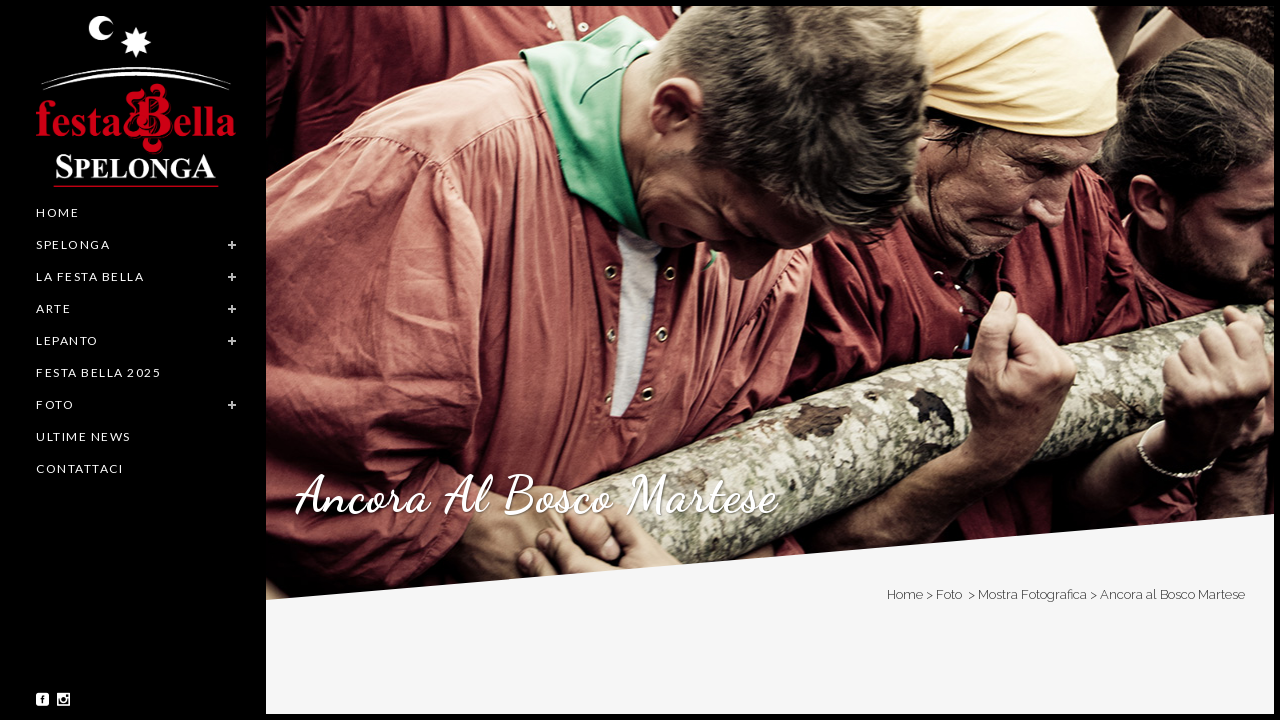

--- FILE ---
content_type: text/html; charset=UTF-8
request_url: https://www.spelonga.it/foto/mostra-fotografica/boscomartese/
body_size: 19365
content:
	<!DOCTYPE html>
<html lang="it-IT">
<head>
	<meta charset="UTF-8" />
	
				<meta name="viewport" content="width=device-width,initial-scale=1,user-scalable=no">
		
            
                        <link rel="shortcut icon" type="image/x-icon" href="https://www.spelonga.it/wp-content/uploads/2022/07/Logo-Festa-Bella-2022.png">
            <link rel="apple-touch-icon" href="https://www.spelonga.it/wp-content/uploads/2022/07/Logo-Festa-Bella-2022.png"/>
        
	<link rel="profile" href="http://gmpg.org/xfn/11" />
	<link rel="pingback" href="https://www.spelonga.it/xmlrpc.php" />

	<meta name='robots' content='index, follow, max-image-preview:large, max-snippet:-1, max-video-preview:-1' />
	<style>img:is([sizes="auto" i], [sizes^="auto," i]) { contain-intrinsic-size: 3000px 1500px }</style>
	
	<!-- This site is optimized with the Yoast SEO plugin v25.7 - https://yoast.com/wordpress/plugins/seo/ -->
	<title>Ancora al Bosco Martese - Spelonga - Festa Bella 2025</title>
	<link rel="canonical" href="https://www.spelonga.it/foto/mostra-fotografica/boscomartese/" />
	<meta property="og:locale" content="it_IT" />
	<meta property="og:type" content="article" />
	<meta property="og:title" content="Ancora al Bosco Martese - Spelonga - Festa Bella 2025" />
	<meta property="og:url" content="https://www.spelonga.it/foto/mostra-fotografica/boscomartese/" />
	<meta property="og:site_name" content="Spelonga - Festa Bella 2025" />
	<meta property="article:modified_time" content="2016-02-21T11:15:33+00:00" />
	<meta property="og:image" content="http://www.spelonga.it/nextgen-attach_to_post/preview/id--2238" />
	<script type="application/ld+json" class="yoast-schema-graph">{"@context":"https://schema.org","@graph":[{"@type":"WebPage","@id":"https://www.spelonga.it/foto/mostra-fotografica/boscomartese/","url":"https://www.spelonga.it/foto/mostra-fotografica/boscomartese/","name":"Ancora al Bosco Martese - Spelonga - Festa Bella 2025","isPartOf":{"@id":"https://www.spelonga.it/#website"},"primaryImageOfPage":{"@id":"https://www.spelonga.it/foto/mostra-fotografica/boscomartese/#primaryimage"},"image":{"@id":"https://www.spelonga.it/foto/mostra-fotografica/boscomartese/#primaryimage"},"thumbnailUrl":"http://www.spelonga.it/nextgen-attach_to_post/preview/id--2238","datePublished":"2009-04-24T13:45:34+00:00","dateModified":"2016-02-21T11:15:33+00:00","breadcrumb":{"@id":"https://www.spelonga.it/foto/mostra-fotografica/boscomartese/#breadcrumb"},"inLanguage":"it-IT","potentialAction":[{"@type":"ReadAction","target":["https://www.spelonga.it/foto/mostra-fotografica/boscomartese/"]}]},{"@type":"ImageObject","inLanguage":"it-IT","@id":"https://www.spelonga.it/foto/mostra-fotografica/boscomartese/#primaryimage","url":"http://www.spelonga.it/nextgen-attach_to_post/preview/id--2238","contentUrl":"http://www.spelonga.it/nextgen-attach_to_post/preview/id--2238"},{"@type":"BreadcrumbList","@id":"https://www.spelonga.it/foto/mostra-fotografica/boscomartese/#breadcrumb","itemListElement":[{"@type":"ListItem","position":1,"name":"Home","item":"https://www.spelonga.it/"},{"@type":"ListItem","position":2,"name":"Foto","item":"https://www.spelonga.it/foto/"},{"@type":"ListItem","position":3,"name":"Mostra Fotografica","item":"https://www.spelonga.it/foto/mostra-fotografica/"},{"@type":"ListItem","position":4,"name":"Ancora al Bosco Martese"}]},{"@type":"WebSite","@id":"https://www.spelonga.it/#website","url":"https://www.spelonga.it/","name":"Spelonga - Festa Bella 2025","description":"","potentialAction":[{"@type":"SearchAction","target":{"@type":"EntryPoint","urlTemplate":"https://www.spelonga.it/?s={search_term_string}"},"query-input":{"@type":"PropertyValueSpecification","valueRequired":true,"valueName":"search_term_string"}}],"inLanguage":"it-IT"}]}</script>
	<!-- / Yoast SEO plugin. -->


<link rel='dns-prefetch' href='//fonts.googleapis.com' />
<link rel="alternate" type="application/rss+xml" title="Spelonga - Festa Bella 2025 &raquo; Feed" href="https://www.spelonga.it/feed/" />
<link rel="alternate" type="application/rss+xml" title="Spelonga - Festa Bella 2025 &raquo; Feed dei commenti" href="https://www.spelonga.it/comments/feed/" />
<link rel="alternate" type="application/rss+xml" title="Spelonga - Festa Bella 2025 &raquo; Ancora al Bosco Martese Feed dei commenti" href="https://www.spelonga.it/foto/mostra-fotografica/boscomartese/feed/" />
<script type="text/javascript">
/* <![CDATA[ */
window._wpemojiSettings = {"baseUrl":"https:\/\/s.w.org\/images\/core\/emoji\/16.0.1\/72x72\/","ext":".png","svgUrl":"https:\/\/s.w.org\/images\/core\/emoji\/16.0.1\/svg\/","svgExt":".svg","source":{"concatemoji":"https:\/\/www.spelonga.it\/wp-includes\/js\/wp-emoji-release.min.js?ver=6.8.3"}};
/*! This file is auto-generated */
!function(s,n){var o,i,e;function c(e){try{var t={supportTests:e,timestamp:(new Date).valueOf()};sessionStorage.setItem(o,JSON.stringify(t))}catch(e){}}function p(e,t,n){e.clearRect(0,0,e.canvas.width,e.canvas.height),e.fillText(t,0,0);var t=new Uint32Array(e.getImageData(0,0,e.canvas.width,e.canvas.height).data),a=(e.clearRect(0,0,e.canvas.width,e.canvas.height),e.fillText(n,0,0),new Uint32Array(e.getImageData(0,0,e.canvas.width,e.canvas.height).data));return t.every(function(e,t){return e===a[t]})}function u(e,t){e.clearRect(0,0,e.canvas.width,e.canvas.height),e.fillText(t,0,0);for(var n=e.getImageData(16,16,1,1),a=0;a<n.data.length;a++)if(0!==n.data[a])return!1;return!0}function f(e,t,n,a){switch(t){case"flag":return n(e,"\ud83c\udff3\ufe0f\u200d\u26a7\ufe0f","\ud83c\udff3\ufe0f\u200b\u26a7\ufe0f")?!1:!n(e,"\ud83c\udde8\ud83c\uddf6","\ud83c\udde8\u200b\ud83c\uddf6")&&!n(e,"\ud83c\udff4\udb40\udc67\udb40\udc62\udb40\udc65\udb40\udc6e\udb40\udc67\udb40\udc7f","\ud83c\udff4\u200b\udb40\udc67\u200b\udb40\udc62\u200b\udb40\udc65\u200b\udb40\udc6e\u200b\udb40\udc67\u200b\udb40\udc7f");case"emoji":return!a(e,"\ud83e\udedf")}return!1}function g(e,t,n,a){var r="undefined"!=typeof WorkerGlobalScope&&self instanceof WorkerGlobalScope?new OffscreenCanvas(300,150):s.createElement("canvas"),o=r.getContext("2d",{willReadFrequently:!0}),i=(o.textBaseline="top",o.font="600 32px Arial",{});return e.forEach(function(e){i[e]=t(o,e,n,a)}),i}function t(e){var t=s.createElement("script");t.src=e,t.defer=!0,s.head.appendChild(t)}"undefined"!=typeof Promise&&(o="wpEmojiSettingsSupports",i=["flag","emoji"],n.supports={everything:!0,everythingExceptFlag:!0},e=new Promise(function(e){s.addEventListener("DOMContentLoaded",e,{once:!0})}),new Promise(function(t){var n=function(){try{var e=JSON.parse(sessionStorage.getItem(o));if("object"==typeof e&&"number"==typeof e.timestamp&&(new Date).valueOf()<e.timestamp+604800&&"object"==typeof e.supportTests)return e.supportTests}catch(e){}return null}();if(!n){if("undefined"!=typeof Worker&&"undefined"!=typeof OffscreenCanvas&&"undefined"!=typeof URL&&URL.createObjectURL&&"undefined"!=typeof Blob)try{var e="postMessage("+g.toString()+"("+[JSON.stringify(i),f.toString(),p.toString(),u.toString()].join(",")+"));",a=new Blob([e],{type:"text/javascript"}),r=new Worker(URL.createObjectURL(a),{name:"wpTestEmojiSupports"});return void(r.onmessage=function(e){c(n=e.data),r.terminate(),t(n)})}catch(e){}c(n=g(i,f,p,u))}t(n)}).then(function(e){for(var t in e)n.supports[t]=e[t],n.supports.everything=n.supports.everything&&n.supports[t],"flag"!==t&&(n.supports.everythingExceptFlag=n.supports.everythingExceptFlag&&n.supports[t]);n.supports.everythingExceptFlag=n.supports.everythingExceptFlag&&!n.supports.flag,n.DOMReady=!1,n.readyCallback=function(){n.DOMReady=!0}}).then(function(){return e}).then(function(){var e;n.supports.everything||(n.readyCallback(),(e=n.source||{}).concatemoji?t(e.concatemoji):e.wpemoji&&e.twemoji&&(t(e.twemoji),t(e.wpemoji)))}))}((window,document),window._wpemojiSettings);
/* ]]> */
</script>
<link data-minify="1" rel='stylesheet' id='wpmf-bakery-style-css' href='https://www.spelonga.it/wp-content/cache/min/1/wp-content/plugins/wp-media-folder/assets/css/vc_style.css?ver=1766269283' type='text/css' media='all' />
<link data-minify="1" rel='stylesheet' id='wpmf-bakery-display-gallery-style-css' href='https://www.spelonga.it/wp-content/cache/min/1/wp-content/plugins/wp-media-folder/assets/css/display-gallery/style-display-gallery.css?ver=1766269283' type='text/css' media='all' />
<link rel='stylesheet' id='mec-select2-style-css' href='https://www.spelonga.it/wp-content/plugins/modern-events-calendar-lite/assets/packages/select2/select2.min.css?ver=7.24.0' type='text/css' media='all' />
<link data-minify="1" rel='stylesheet' id='mec-font-icons-css' href='https://www.spelonga.it/wp-content/cache/min/1/wp-content/plugins/modern-events-calendar-lite/assets/css/iconfonts.css?ver=1766269283' type='text/css' media='all' />
<link data-minify="1" rel='stylesheet' id='mec-frontend-style-css' href='https://www.spelonga.it/wp-content/cache/min/1/wp-content/plugins/modern-events-calendar-lite/assets/css/frontend.min.css?ver=1766269283' type='text/css' media='all' />
<link data-minify="1" rel='stylesheet' id='mec-tooltip-style-css' href='https://www.spelonga.it/wp-content/cache/min/1/wp-content/plugins/modern-events-calendar-lite/assets/packages/tooltip/tooltip.css?ver=1766269283' type='text/css' media='all' />
<link rel='stylesheet' id='mec-tooltip-shadow-style-css' href='https://www.spelonga.it/wp-content/plugins/modern-events-calendar-lite/assets/packages/tooltip/tooltipster-sideTip-shadow.min.css?ver=7.24.0' type='text/css' media='all' />
<link data-minify="1" rel='stylesheet' id='featherlight-css' href='https://www.spelonga.it/wp-content/cache/min/1/wp-content/plugins/modern-events-calendar-lite/assets/packages/featherlight/featherlight.css?ver=1766269283' type='text/css' media='all' />
<link rel='stylesheet' id='mec-lity-style-css' href='https://www.spelonga.it/wp-content/plugins/modern-events-calendar-lite/assets/packages/lity/lity.min.css?ver=7.24.0' type='text/css' media='all' />
<link data-minify="1" rel='stylesheet' id='mec-general-calendar-style-css' href='https://www.spelonga.it/wp-content/cache/min/1/wp-content/plugins/modern-events-calendar-lite/assets/css/mec-general-calendar.css?ver=1766269283' type='text/css' media='all' />
<style id='wp-emoji-styles-inline-css' type='text/css'>

	img.wp-smiley, img.emoji {
		display: inline !important;
		border: none !important;
		box-shadow: none !important;
		height: 1em !important;
		width: 1em !important;
		margin: 0 0.07em !important;
		vertical-align: -0.1em !important;
		background: none !important;
		padding: 0 !important;
	}
</style>
<link rel='stylesheet' id='wp-block-library-css' href='https://www.spelonga.it/wp-includes/css/dist/block-library/style.min.css?ver=6.8.3' type='text/css' media='all' />
<style id='classic-theme-styles-inline-css' type='text/css'>
/*! This file is auto-generated */
.wp-block-button__link{color:#fff;background-color:#32373c;border-radius:9999px;box-shadow:none;text-decoration:none;padding:calc(.667em + 2px) calc(1.333em + 2px);font-size:1.125em}.wp-block-file__button{background:#32373c;color:#fff;text-decoration:none}
</style>
<style id='global-styles-inline-css' type='text/css'>
:root{--wp--preset--aspect-ratio--square: 1;--wp--preset--aspect-ratio--4-3: 4/3;--wp--preset--aspect-ratio--3-4: 3/4;--wp--preset--aspect-ratio--3-2: 3/2;--wp--preset--aspect-ratio--2-3: 2/3;--wp--preset--aspect-ratio--16-9: 16/9;--wp--preset--aspect-ratio--9-16: 9/16;--wp--preset--color--black: #000000;--wp--preset--color--cyan-bluish-gray: #abb8c3;--wp--preset--color--white: #ffffff;--wp--preset--color--pale-pink: #f78da7;--wp--preset--color--vivid-red: #cf2e2e;--wp--preset--color--luminous-vivid-orange: #ff6900;--wp--preset--color--luminous-vivid-amber: #fcb900;--wp--preset--color--light-green-cyan: #7bdcb5;--wp--preset--color--vivid-green-cyan: #00d084;--wp--preset--color--pale-cyan-blue: #8ed1fc;--wp--preset--color--vivid-cyan-blue: #0693e3;--wp--preset--color--vivid-purple: #9b51e0;--wp--preset--gradient--vivid-cyan-blue-to-vivid-purple: linear-gradient(135deg,rgba(6,147,227,1) 0%,rgb(155,81,224) 100%);--wp--preset--gradient--light-green-cyan-to-vivid-green-cyan: linear-gradient(135deg,rgb(122,220,180) 0%,rgb(0,208,130) 100%);--wp--preset--gradient--luminous-vivid-amber-to-luminous-vivid-orange: linear-gradient(135deg,rgba(252,185,0,1) 0%,rgba(255,105,0,1) 100%);--wp--preset--gradient--luminous-vivid-orange-to-vivid-red: linear-gradient(135deg,rgba(255,105,0,1) 0%,rgb(207,46,46) 100%);--wp--preset--gradient--very-light-gray-to-cyan-bluish-gray: linear-gradient(135deg,rgb(238,238,238) 0%,rgb(169,184,195) 100%);--wp--preset--gradient--cool-to-warm-spectrum: linear-gradient(135deg,rgb(74,234,220) 0%,rgb(151,120,209) 20%,rgb(207,42,186) 40%,rgb(238,44,130) 60%,rgb(251,105,98) 80%,rgb(254,248,76) 100%);--wp--preset--gradient--blush-light-purple: linear-gradient(135deg,rgb(255,206,236) 0%,rgb(152,150,240) 100%);--wp--preset--gradient--blush-bordeaux: linear-gradient(135deg,rgb(254,205,165) 0%,rgb(254,45,45) 50%,rgb(107,0,62) 100%);--wp--preset--gradient--luminous-dusk: linear-gradient(135deg,rgb(255,203,112) 0%,rgb(199,81,192) 50%,rgb(65,88,208) 100%);--wp--preset--gradient--pale-ocean: linear-gradient(135deg,rgb(255,245,203) 0%,rgb(182,227,212) 50%,rgb(51,167,181) 100%);--wp--preset--gradient--electric-grass: linear-gradient(135deg,rgb(202,248,128) 0%,rgb(113,206,126) 100%);--wp--preset--gradient--midnight: linear-gradient(135deg,rgb(2,3,129) 0%,rgb(40,116,252) 100%);--wp--preset--font-size--small: 13px;--wp--preset--font-size--medium: 20px;--wp--preset--font-size--large: 36px;--wp--preset--font-size--x-large: 42px;--wp--preset--spacing--20: 0.44rem;--wp--preset--spacing--30: 0.67rem;--wp--preset--spacing--40: 1rem;--wp--preset--spacing--50: 1.5rem;--wp--preset--spacing--60: 2.25rem;--wp--preset--spacing--70: 3.38rem;--wp--preset--spacing--80: 5.06rem;--wp--preset--shadow--natural: 6px 6px 9px rgba(0, 0, 0, 0.2);--wp--preset--shadow--deep: 12px 12px 50px rgba(0, 0, 0, 0.4);--wp--preset--shadow--sharp: 6px 6px 0px rgba(0, 0, 0, 0.2);--wp--preset--shadow--outlined: 6px 6px 0px -3px rgba(255, 255, 255, 1), 6px 6px rgba(0, 0, 0, 1);--wp--preset--shadow--crisp: 6px 6px 0px rgba(0, 0, 0, 1);}:where(.is-layout-flex){gap: 0.5em;}:where(.is-layout-grid){gap: 0.5em;}body .is-layout-flex{display: flex;}.is-layout-flex{flex-wrap: wrap;align-items: center;}.is-layout-flex > :is(*, div){margin: 0;}body .is-layout-grid{display: grid;}.is-layout-grid > :is(*, div){margin: 0;}:where(.wp-block-columns.is-layout-flex){gap: 2em;}:where(.wp-block-columns.is-layout-grid){gap: 2em;}:where(.wp-block-post-template.is-layout-flex){gap: 1.25em;}:where(.wp-block-post-template.is-layout-grid){gap: 1.25em;}.has-black-color{color: var(--wp--preset--color--black) !important;}.has-cyan-bluish-gray-color{color: var(--wp--preset--color--cyan-bluish-gray) !important;}.has-white-color{color: var(--wp--preset--color--white) !important;}.has-pale-pink-color{color: var(--wp--preset--color--pale-pink) !important;}.has-vivid-red-color{color: var(--wp--preset--color--vivid-red) !important;}.has-luminous-vivid-orange-color{color: var(--wp--preset--color--luminous-vivid-orange) !important;}.has-luminous-vivid-amber-color{color: var(--wp--preset--color--luminous-vivid-amber) !important;}.has-light-green-cyan-color{color: var(--wp--preset--color--light-green-cyan) !important;}.has-vivid-green-cyan-color{color: var(--wp--preset--color--vivid-green-cyan) !important;}.has-pale-cyan-blue-color{color: var(--wp--preset--color--pale-cyan-blue) !important;}.has-vivid-cyan-blue-color{color: var(--wp--preset--color--vivid-cyan-blue) !important;}.has-vivid-purple-color{color: var(--wp--preset--color--vivid-purple) !important;}.has-black-background-color{background-color: var(--wp--preset--color--black) !important;}.has-cyan-bluish-gray-background-color{background-color: var(--wp--preset--color--cyan-bluish-gray) !important;}.has-white-background-color{background-color: var(--wp--preset--color--white) !important;}.has-pale-pink-background-color{background-color: var(--wp--preset--color--pale-pink) !important;}.has-vivid-red-background-color{background-color: var(--wp--preset--color--vivid-red) !important;}.has-luminous-vivid-orange-background-color{background-color: var(--wp--preset--color--luminous-vivid-orange) !important;}.has-luminous-vivid-amber-background-color{background-color: var(--wp--preset--color--luminous-vivid-amber) !important;}.has-light-green-cyan-background-color{background-color: var(--wp--preset--color--light-green-cyan) !important;}.has-vivid-green-cyan-background-color{background-color: var(--wp--preset--color--vivid-green-cyan) !important;}.has-pale-cyan-blue-background-color{background-color: var(--wp--preset--color--pale-cyan-blue) !important;}.has-vivid-cyan-blue-background-color{background-color: var(--wp--preset--color--vivid-cyan-blue) !important;}.has-vivid-purple-background-color{background-color: var(--wp--preset--color--vivid-purple) !important;}.has-black-border-color{border-color: var(--wp--preset--color--black) !important;}.has-cyan-bluish-gray-border-color{border-color: var(--wp--preset--color--cyan-bluish-gray) !important;}.has-white-border-color{border-color: var(--wp--preset--color--white) !important;}.has-pale-pink-border-color{border-color: var(--wp--preset--color--pale-pink) !important;}.has-vivid-red-border-color{border-color: var(--wp--preset--color--vivid-red) !important;}.has-luminous-vivid-orange-border-color{border-color: var(--wp--preset--color--luminous-vivid-orange) !important;}.has-luminous-vivid-amber-border-color{border-color: var(--wp--preset--color--luminous-vivid-amber) !important;}.has-light-green-cyan-border-color{border-color: var(--wp--preset--color--light-green-cyan) !important;}.has-vivid-green-cyan-border-color{border-color: var(--wp--preset--color--vivid-green-cyan) !important;}.has-pale-cyan-blue-border-color{border-color: var(--wp--preset--color--pale-cyan-blue) !important;}.has-vivid-cyan-blue-border-color{border-color: var(--wp--preset--color--vivid-cyan-blue) !important;}.has-vivid-purple-border-color{border-color: var(--wp--preset--color--vivid-purple) !important;}.has-vivid-cyan-blue-to-vivid-purple-gradient-background{background: var(--wp--preset--gradient--vivid-cyan-blue-to-vivid-purple) !important;}.has-light-green-cyan-to-vivid-green-cyan-gradient-background{background: var(--wp--preset--gradient--light-green-cyan-to-vivid-green-cyan) !important;}.has-luminous-vivid-amber-to-luminous-vivid-orange-gradient-background{background: var(--wp--preset--gradient--luminous-vivid-amber-to-luminous-vivid-orange) !important;}.has-luminous-vivid-orange-to-vivid-red-gradient-background{background: var(--wp--preset--gradient--luminous-vivid-orange-to-vivid-red) !important;}.has-very-light-gray-to-cyan-bluish-gray-gradient-background{background: var(--wp--preset--gradient--very-light-gray-to-cyan-bluish-gray) !important;}.has-cool-to-warm-spectrum-gradient-background{background: var(--wp--preset--gradient--cool-to-warm-spectrum) !important;}.has-blush-light-purple-gradient-background{background: var(--wp--preset--gradient--blush-light-purple) !important;}.has-blush-bordeaux-gradient-background{background: var(--wp--preset--gradient--blush-bordeaux) !important;}.has-luminous-dusk-gradient-background{background: var(--wp--preset--gradient--luminous-dusk) !important;}.has-pale-ocean-gradient-background{background: var(--wp--preset--gradient--pale-ocean) !important;}.has-electric-grass-gradient-background{background: var(--wp--preset--gradient--electric-grass) !important;}.has-midnight-gradient-background{background: var(--wp--preset--gradient--midnight) !important;}.has-small-font-size{font-size: var(--wp--preset--font-size--small) !important;}.has-medium-font-size{font-size: var(--wp--preset--font-size--medium) !important;}.has-large-font-size{font-size: var(--wp--preset--font-size--large) !important;}.has-x-large-font-size{font-size: var(--wp--preset--font-size--x-large) !important;}
:where(.wp-block-post-template.is-layout-flex){gap: 1.25em;}:where(.wp-block-post-template.is-layout-grid){gap: 1.25em;}
:where(.wp-block-columns.is-layout-flex){gap: 2em;}:where(.wp-block-columns.is-layout-grid){gap: 2em;}
:root :where(.wp-block-pullquote){font-size: 1.5em;line-height: 1.6;}
</style>
<link data-minify="1" rel='stylesheet' id='contact-form-7-css' href='https://www.spelonga.it/wp-content/cache/min/1/wp-content/plugins/contact-form-7/includes/css/styles.css?ver=1766269283' type='text/css' media='all' />
<link data-minify="1" rel='stylesheet' id='simplelightbox-0-css' href='https://www.spelonga.it/wp-content/cache/min/1/wp-content/plugins/nextgen-gallery/static/Lightbox/simplelightbox/simple-lightbox.css?ver=1766269283' type='text/css' media='all' />
<link rel='stylesheet' id='qi-addons-for-elementor-grid-style-css' href='https://www.spelonga.it/wp-content/plugins/qi-addons-for-elementor/assets/css/grid.min.css?ver=1.8.9' type='text/css' media='all' />
<link rel='stylesheet' id='qi-addons-for-elementor-helper-parts-style-css' href='https://www.spelonga.it/wp-content/plugins/qi-addons-for-elementor/assets/css/helper-parts.min.css?ver=1.8.9' type='text/css' media='all' />
<link rel='stylesheet' id='qi-addons-for-elementor-style-css' href='https://www.spelonga.it/wp-content/plugins/qi-addons-for-elementor/assets/css/main.min.css?ver=1.8.9' type='text/css' media='all' />
<link rel='stylesheet' id='mediaelement-css' href='https://www.spelonga.it/wp-includes/js/mediaelement/mediaelementplayer-legacy.min.css?ver=4.2.17' type='text/css' media='all' />
<link rel='stylesheet' id='wp-mediaelement-css' href='https://www.spelonga.it/wp-includes/js/mediaelement/wp-mediaelement.min.css?ver=6.8.3' type='text/css' media='all' />
<link rel='stylesheet' id='bridge-default-style-css' href='https://www.spelonga.it/wp-content/themes/bridge/style.css?ver=6.8.3' type='text/css' media='all' />
<link data-minify="1" rel='stylesheet' id='bridge-qode-font_awesome-css' href='https://www.spelonga.it/wp-content/cache/min/1/wp-content/themes/bridge/css/font-awesome/css/font-awesome.min.css?ver=1766269283' type='text/css' media='all' />
<link data-minify="1" rel='stylesheet' id='bridge-qode-font_elegant-css' href='https://www.spelonga.it/wp-content/cache/min/1/wp-content/themes/bridge/css/elegant-icons/style.min.css?ver=1766269283' type='text/css' media='all' />
<link data-minify="1" rel='stylesheet' id='bridge-qode-linea_icons-css' href='https://www.spelonga.it/wp-content/cache/min/1/wp-content/themes/bridge/css/linea-icons/style.css?ver=1766269283' type='text/css' media='all' />
<link data-minify="1" rel='stylesheet' id='bridge-qode-dripicons-css' href='https://www.spelonga.it/wp-content/cache/min/1/wp-content/themes/bridge/css/dripicons/dripicons.css?ver=1766269283' type='text/css' media='all' />
<link data-minify="1" rel='stylesheet' id='bridge-qode-kiko-css' href='https://www.spelonga.it/wp-content/cache/min/1/wp-content/themes/bridge/css/kiko/kiko-all.css?ver=1766269283' type='text/css' media='all' />
<link data-minify="1" rel='stylesheet' id='bridge-qode-font_awesome_5-css' href='https://www.spelonga.it/wp-content/cache/min/1/wp-content/themes/bridge/css/font-awesome-5/css/font-awesome-5.min.css?ver=1766269283' type='text/css' media='all' />
<link rel='stylesheet' id='bridge-stylesheet-css' href='https://www.spelonga.it/wp-content/themes/bridge/css/stylesheet.min.css?ver=6.8.3' type='text/css' media='all' />
<style id='bridge-stylesheet-inline-css' type='text/css'>
   .page-id-65.disabled_footer_top .footer_top_holder, .page-id-65.disabled_footer_bottom .footer_bottom_holder { display: none;}


</style>
<link data-minify="1" rel='stylesheet' id='bridge-print-css' href='https://www.spelonga.it/wp-content/cache/min/1/wp-content/themes/bridge/css/print.css?ver=1766269283' type='text/css' media='all' />
<link data-minify="1" rel='stylesheet' id='bridge-style-dynamic-css' href='https://www.spelonga.it/wp-content/cache/min/1/wp-content/themes/bridge/css/style_dynamic.css?ver=1766269283' type='text/css' media='all' />
<link rel='stylesheet' id='bridge-responsive-css' href='https://www.spelonga.it/wp-content/themes/bridge/css/responsive.min.css?ver=6.8.3' type='text/css' media='all' />
<link data-minify="1" rel='stylesheet' id='bridge-style-dynamic-responsive-css' href='https://www.spelonga.it/wp-content/cache/min/1/wp-content/themes/bridge/css/style_dynamic_responsive.css?ver=1766269283' type='text/css' media='all' />
<style id='bridge-style-dynamic-responsive-inline-css' type='text/css'>
aside.vertical_menu_area {
opacity:1;
}
.title_outer .has_background.title .title_subtitle_holder, .title_outer .has_fixed_background.title .title_subtitle_holder, .title_outer.with_image .title .title_subtitle_holder {
    vertical-align: bottom;
    padding-bottom: 70px;
}
.breadcrumbs a, .breadcrumbs, .breadcrumb .current {
margin-top: 100px;
}
.title.has_fixed_background {
    background-attachment: initial;
}
.title.has_background {
background-position: bottom;
}
.title_text_shadow .breadcrumbs .breadcrumbs_inner {
    text-shadow: none;
}
</style>
<link rel='stylesheet' id='bridge-vertical-responsive-css' href='https://www.spelonga.it/wp-content/themes/bridge/css/vertical_responsive.min.css?ver=6.8.3' type='text/css' media='all' />
<link data-minify="1" rel='stylesheet' id='js_composer_front-css' href='https://www.spelonga.it/wp-content/cache/min/1/wp-content/plugins/js_composer/assets/css/js_composer.min.css?ver=1766269283' type='text/css' media='all' />
<link rel='stylesheet' id='bridge-style-handle-google-fonts-css' href='https://fonts.googleapis.com/css?family=Raleway%3A100%2C200%2C300%2C400%2C500%2C600%2C700%2C800%2C900%2C100italic%2C300italic%2C400italic%2C700italic%7CLato%3A100%2C200%2C300%2C400%2C500%2C600%2C700%2C800%2C900%2C100italic%2C300italic%2C400italic%2C700italic%7CDancing+Script%3A100%2C200%2C300%2C400%2C500%2C600%2C700%2C800%2C900%2C100italic%2C300italic%2C400italic%2C700italic&#038;subset=latin%2Clatin-ext&#038;ver=1.0.0' type='text/css' media='all' />
<link rel='stylesheet' id='bridge-core-dashboard-style-css' href='https://www.spelonga.it/wp-content/plugins/bridge-core/modules/core-dashboard/assets/css/core-dashboard.min.css?ver=6.8.3' type='text/css' media='all' />
<link data-minify="1" rel='stylesheet' id='swiper-css' href='https://www.spelonga.it/wp-content/cache/min/1/wp-content/plugins/qi-addons-for-elementor/assets/plugins/swiper/8.4.5/swiper.min.css?ver=1766269283' type='text/css' media='all' />
<link rel='stylesheet' id='bridge-childstyle-css' href='https://www.spelonga.it/wp-content/themes/bridge-child/style.css?ver=6.8.3' type='text/css' media='all' />
<script type="text/javascript" src="https://www.spelonga.it/wp-includes/js/jquery/jquery.min.js?ver=3.7.1" id="jquery-core-js"></script>
<script type="text/javascript" src="https://www.spelonga.it/wp-includes/js/jquery/jquery-migrate.min.js?ver=3.4.1" id="jquery-migrate-js"></script>
<script type="text/javascript" id="photocrati_ajax-js-extra">
/* <![CDATA[ */
var photocrati_ajax = {"url":"https:\/\/www.spelonga.it\/index.php?photocrati_ajax=1","rest_url":"https:\/\/www.spelonga.it\/wp-json\/","wp_home_url":"https:\/\/www.spelonga.it","wp_site_url":"https:\/\/www.spelonga.it","wp_root_url":"https:\/\/www.spelonga.it","wp_plugins_url":"https:\/\/www.spelonga.it\/wp-content\/plugins","wp_content_url":"https:\/\/www.spelonga.it\/wp-content","wp_includes_url":"https:\/\/www.spelonga.it\/wp-includes\/","ngg_param_slug":"nggallery","rest_nonce":"44cf5084dd"};
/* ]]> */
</script>
<script type="text/javascript" src="https://www.spelonga.it/wp-content/plugins/nextgen-gallery/static/Legacy/ajax.min.js?ver=3.59.12" id="photocrati_ajax-js" defer></script>
<link rel="https://api.w.org/" href="https://www.spelonga.it/wp-json/" /><link rel="alternate" title="JSON" type="application/json" href="https://www.spelonga.it/wp-json/wp/v2/pages/65" /><link rel="EditURI" type="application/rsd+xml" title="RSD" href="https://www.spelonga.it/xmlrpc.php?rsd" />
<meta name="generator" content="WordPress 6.8.3" />
<link rel='shortlink' href='https://www.spelonga.it/?p=65' />
<link rel="alternate" title="oEmbed (JSON)" type="application/json+oembed" href="https://www.spelonga.it/wp-json/oembed/1.0/embed?url=https%3A%2F%2Fwww.spelonga.it%2Ffoto%2Fmostra-fotografica%2Fboscomartese%2F" />
<link rel="alternate" title="oEmbed (XML)" type="text/xml+oembed" href="https://www.spelonga.it/wp-json/oembed/1.0/embed?url=https%3A%2F%2Fwww.spelonga.it%2Ffoto%2Fmostra-fotografica%2Fboscomartese%2F&#038;format=xml" />
<link id='MediaRSS' rel='alternate' type='application/rss+xml' title='NextGEN Gallery RSS Feed' href='https://www.spelonga.it/wp-content/plugins/nextgen-gallery/src/Legacy/xml/media-rss.php' />
<meta name="generator" content="Elementor 3.31.1; features: additional_custom_breakpoints, e_element_cache; settings: css_print_method-external, google_font-enabled, font_display-auto">
			<style>
				.e-con.e-parent:nth-of-type(n+4):not(.e-lazyloaded):not(.e-no-lazyload),
				.e-con.e-parent:nth-of-type(n+4):not(.e-lazyloaded):not(.e-no-lazyload) * {
					background-image: none !important;
				}
				@media screen and (max-height: 1024px) {
					.e-con.e-parent:nth-of-type(n+3):not(.e-lazyloaded):not(.e-no-lazyload),
					.e-con.e-parent:nth-of-type(n+3):not(.e-lazyloaded):not(.e-no-lazyload) * {
						background-image: none !important;
					}
				}
				@media screen and (max-height: 640px) {
					.e-con.e-parent:nth-of-type(n+2):not(.e-lazyloaded):not(.e-no-lazyload),
					.e-con.e-parent:nth-of-type(n+2):not(.e-lazyloaded):not(.e-no-lazyload) * {
						background-image: none !important;
					}
				}
			</style>
			<meta name="generator" content="Powered by WPBakery Page Builder - drag and drop page builder for WordPress."/>
<meta name="generator" content="Powered by Slider Revolution 6.5.21 - responsive, Mobile-Friendly Slider Plugin for WordPress with comfortable drag and drop interface." />
<script>function setREVStartSize(e){
			//window.requestAnimationFrame(function() {
				window.RSIW = window.RSIW===undefined ? window.innerWidth : window.RSIW;
				window.RSIH = window.RSIH===undefined ? window.innerHeight : window.RSIH;
				try {
					var pw = document.getElementById(e.c).parentNode.offsetWidth,
						newh;
					pw = pw===0 || isNaN(pw) ? window.RSIW : pw;
					e.tabw = e.tabw===undefined ? 0 : parseInt(e.tabw);
					e.thumbw = e.thumbw===undefined ? 0 : parseInt(e.thumbw);
					e.tabh = e.tabh===undefined ? 0 : parseInt(e.tabh);
					e.thumbh = e.thumbh===undefined ? 0 : parseInt(e.thumbh);
					e.tabhide = e.tabhide===undefined ? 0 : parseInt(e.tabhide);
					e.thumbhide = e.thumbhide===undefined ? 0 : parseInt(e.thumbhide);
					e.mh = e.mh===undefined || e.mh=="" || e.mh==="auto" ? 0 : parseInt(e.mh,0);
					if(e.layout==="fullscreen" || e.l==="fullscreen")
						newh = Math.max(e.mh,window.RSIH);
					else{
						e.gw = Array.isArray(e.gw) ? e.gw : [e.gw];
						for (var i in e.rl) if (e.gw[i]===undefined || e.gw[i]===0) e.gw[i] = e.gw[i-1];
						e.gh = e.el===undefined || e.el==="" || (Array.isArray(e.el) && e.el.length==0)? e.gh : e.el;
						e.gh = Array.isArray(e.gh) ? e.gh : [e.gh];
						for (var i in e.rl) if (e.gh[i]===undefined || e.gh[i]===0) e.gh[i] = e.gh[i-1];
											
						var nl = new Array(e.rl.length),
							ix = 0,
							sl;
						e.tabw = e.tabhide>=pw ? 0 : e.tabw;
						e.thumbw = e.thumbhide>=pw ? 0 : e.thumbw;
						e.tabh = e.tabhide>=pw ? 0 : e.tabh;
						e.thumbh = e.thumbhide>=pw ? 0 : e.thumbh;
						for (var i in e.rl) nl[i] = e.rl[i]<window.RSIW ? 0 : e.rl[i];
						sl = nl[0];
						for (var i in nl) if (sl>nl[i] && nl[i]>0) { sl = nl[i]; ix=i;}
						var m = pw>(e.gw[ix]+e.tabw+e.thumbw) ? 1 : (pw-(e.tabw+e.thumbw)) / (e.gw[ix]);
						newh =  (e.gh[ix] * m) + (e.tabh + e.thumbh);
					}
					var el = document.getElementById(e.c);
					if (el!==null && el) el.style.height = newh+"px";
					el = document.getElementById(e.c+"_wrapper");
					if (el!==null && el) {
						el.style.height = newh+"px";
						el.style.display = "block";
					}
				} catch(e){
					console.log("Failure at Presize of Slider:" + e)
				}
			//});
		  };</script>
<noscript><style> .wpb_animate_when_almost_visible { opacity: 1; }</style></noscript><style>:root,::before,::after{--mec-color-skin: #40d9f1;--mec-color-skin-rgba-1: rgba(64, 217, 241, .25);--mec-color-skin-rgba-2: rgba(64, 217, 241, .5);--mec-color-skin-rgba-3: rgba(64, 217, 241, .75);--mec-color-skin-rgba-4: rgba(64, 217, 241, .11);--mec-primary-border-radius: ;--mec-secondary-border-radius: ;--mec-container-normal-width: 1196px;--mec-container-large-width: 1690px;--mec-fes-main-color: #40d9f1;--mec-fes-main-color-rgba-1: rgba(64, 217, 241, 0.12);--mec-fes-main-color-rgba-2: rgba(64, 217, 241, 0.23);--mec-fes-main-color-rgba-3: rgba(64, 217, 241, 0.03);--mec-fes-main-color-rgba-4: rgba(64, 217, 241, 0.3);--mec-fes-main-color-rgba-5: rgb(64 217 241 / 7%);--mec-fes-main-color-rgba-6: rgba(64, 217, 241, 0.2);</style><noscript><style id="rocket-lazyload-nojs-css">.rll-youtube-player, [data-lazy-src]{display:none !important;}</style></noscript></head>

<body class="wp-singular page-template-default page page-id-65 page-child parent-pageid-2228 wp-theme-bridge wp-child-theme-bridge-child bridge-core-3.0.2 mec-theme-bridge qodef-qi--no-touch qi-addons-for-elementor-1.8.9  vertical_menu_enabled paspartu_enabled paspartu_on_top_fixed paspartu_on_bottom_fixed vertical_menu_inside_paspartu side_area_uncovered_from_content qode-child-theme-ver-1.0.0 qode-theme-ver-28.8 qode-theme-bridge disabled_footer_top disabled_footer_bottom qode_header_in_grid wpb-js-composer js-comp-ver-6.9.0 vc_responsive elementor-default elementor-kit-6978" itemscope itemtype="http://schema.org/WebPage">



	<section class="side_menu right ">
				<a href="#" target="_self" class="close_side_menu"></a>
		</section>

<div class="wrapper">
	<div class="wrapper_inner">

    
		<!-- Google Analytics start -->
				<!-- Google Analytics end -->

		
	<aside class="vertical_menu_area  vertically_center_content" >
    <div class="vertical_menu_area_inner">
        
        <div class="vertical_area_background" ></div>
		<div class="vertical_logo_wrapper" >
	<div class="q_logo_vertical">
		<a itemprop="url" href="https://www.spelonga.it/" >
             <img width="1000" height="853" itemprop="image" class="normal" src="data:image/svg+xml,%3Csvg%20xmlns='http://www.w3.org/2000/svg'%20viewBox='0%200%201000%20853'%3E%3C/svg%3E" alt="Logo" data-lazy-src="https://www.spelonga.it/wp-content/uploads/2022/07/Logo-Festa-Bella-2022-w-1.png"><noscript><img width="1000" height="853" itemprop="image" class="normal" src="https://www.spelonga.it/wp-content/uploads/2022/07/Logo-Festa-Bella-2022-w-1.png" alt="Logo"></noscript> 			 <img width="1000" height="853" itemprop="image" class="light" src="data:image/svg+xml,%3Csvg%20xmlns='http://www.w3.org/2000/svg'%20viewBox='0%200%201000%20853'%3E%3C/svg%3E" alt="Logo" data-lazy-src="https://www.spelonga.it/wp-content/uploads/2022/07/Logo-Festa-Bella-2022-w-1.png"/><noscript><img width="1000" height="853" itemprop="image" class="light" src="https://www.spelonga.it/wp-content/uploads/2022/07/Logo-Festa-Bella-2022-w-1.png" alt="Logo"/></noscript> 			 <img width="376" height="200" itemprop="image" class="dark" src="data:image/svg+xml,%3Csvg%20xmlns='http://www.w3.org/2000/svg'%20viewBox='0%200%20376%20200'%3E%3C/svg%3E" alt="Logo" data-lazy-src="https://www.spelonga.it/wp-content/themes/bridge/img/logo_black.png"/><noscript><img width="376" height="200" itemprop="image" class="dark" src="https://www.spelonga.it/wp-content/themes/bridge/img/logo_black.png" alt="Logo"/></noscript> 											</a>
	</div>
	</div>
        <nav class="vertical_menu dropdown_animation vertical_menu_float">
            <ul id="menu-main-menu" class=""><li id="nav-menu-item-220" class="menu-item menu-item-type-custom menu-item-object-custom menu-item-home  narrow"><a href="https://www.spelonga.it" class=""><i class="menu_icon blank fa"></i><span>Home</span><span class="plus"></span></a></li>
<li id="nav-menu-item-221" class="menu-item menu-item-type-post_type menu-item-object-page menu-item-has-children  has_sub narrow"><a href="https://www.spelonga.it/spelonga/" class=""><i class="menu_icon blank fa"></i><span>Spelonga</span><span class="plus"></span></a>
<div class="second"><div class="inner"><ul>
	<li id="nav-menu-item-234" class="menu-item menu-item-type-post_type menu-item-object-page "><a href="https://www.spelonga.it/spelonga/il-paese/" class=""><i class="menu_icon blank fa"></i><span>Il Paese</span><span class="plus"></span></a></li>
	<li id="nav-menu-item-236" class="menu-item menu-item-type-post_type menu-item-object-page "><a href="https://www.spelonga.it/spelonga/la-storia/" class=""><i class="menu_icon blank fa"></i><span>La storia</span><span class="plus"></span></a></li>
	<li id="nav-menu-item-232" class="menu-item menu-item-type-post_type menu-item-object-page "><a href="https://www.spelonga.it/spelonga/come-arrivare-a-spelonga/" class=""><i class="menu_icon blank fa"></i><span>Come arrivare a Spelonga</span><span class="plus"></span></a></li>
	<li id="nav-menu-item-233" class="menu-item menu-item-type-post_type menu-item-object-page "><a href="https://www.spelonga.it/spelonga/dove-si-trova-spelonga/" class=""><i class="menu_icon blank fa"></i><span>Dove si trova Spelonga</span><span class="plus"></span></a></li>
</ul></div></div>
</li>
<li id="nav-menu-item-235" class="menu-item menu-item-type-post_type menu-item-object-page menu-item-has-children  has_sub narrow"><a href="https://www.spelonga.it/la-festa-bella/" class=""><i class="menu_icon blank fa"></i><span>La Festa Bella</span><span class="plus"></span></a>
<div class="second"><div class="inner"><ul>
	<li id="nav-menu-item-239" class="menu-item menu-item-type-post_type menu-item-object-page "><a href="https://www.spelonga.it/la-festa-bella/spelongani-a-lepanto-7-ottobre-1571-dc/" class=""><i class="menu_icon blank fa"></i><span>Spelongani a Lepanto (7 Ottobre 1571 d.C)</span><span class="plus"></span></a></li>
	<li id="nav-menu-item-237" class="menu-item menu-item-type-post_type menu-item-object-page "><a href="https://www.spelonga.it/la-festa-bella/lu-crucche/" class=""><i class="menu_icon blank fa"></i><span>Lu crucche</span><span class="plus"></span></a></li>
</ul></div></div>
</li>
<li id="nav-menu-item-231" class="menu-item menu-item-type-post_type menu-item-object-page menu-item-has-children  has_sub narrow"><a href="https://www.spelonga.it/arte/" class=""><i class="menu_icon blank fa"></i><span>Arte</span><span class="plus"></span></a>
<div class="second"><div class="inner"><ul>
	<li id="nav-menu-item-238" class="menu-item menu-item-type-post_type menu-item-object-page "><a href="https://www.spelonga.it/arte/spelonga-nel-cinema/" class=""><i class="menu_icon blank fa"></i><span>Spelonga nel cinema</span><span class="plus"></span></a></li>
	<li id="nav-menu-item-8414" class="menu-item menu-item-type-post_type menu-item-object-page "><a href="https://www.spelonga.it/foto/mostra-del-film-serafino/" class=""><i class="menu_icon blank fa"></i><span>Mostra del film Serafino</span><span class="plus"></span></a></li>
</ul></div></div>
</li>
<li id="nav-menu-item-222" class="menu-item menu-item-type-post_type menu-item-object-page menu-item-has-children  has_sub narrow"><a href="https://www.spelonga.it/la-battaglia-di-lepanto/" class=""><i class="menu_icon blank fa"></i><span>Lepanto</span><span class="plus"></span></a>
<div class="second"><div class="inner"><ul>
	<li id="nav-menu-item-223" class="menu-item menu-item-type-post_type menu-item-object-page "><a href="https://www.spelonga.it/la-battaglia-di-lepanto/la-galea-a-lepanto/" class=""><i class="menu_icon blank fa"></i><span>La galea a Lepanto</span><span class="plus"></span></a></li>
	<li id="nav-menu-item-224" class="menu-item menu-item-type-post_type menu-item-object-page "><a href="https://www.spelonga.it/la-battaglia-di-lepanto/la-guerra-navale/" class=""><i class="menu_icon blank fa"></i><span>La guerra navale</span><span class="plus"></span></a></li>
</ul></div></div>
</li>
<li id="nav-menu-item-6905" class="menu-item menu-item-type-post_type menu-item-object-page  narrow"><a href="https://www.spelonga.it/festa-bella-2025/" class=""><i class="menu_icon blank fa"></i><span>Festa Bella 2025</span><span class="plus"></span></a></li>
<li id="nav-menu-item-3118" class="menu-item menu-item-type-post_type menu-item-object-page current-page-ancestor menu-item-has-children  has_sub narrow"><a href="https://www.spelonga.it/foto/" class=""><i class="menu_icon blank fa"></i><span>Foto</span><span class="plus"></span></a>
<div class="second"><div class="inner"><ul>
	<li id="nav-menu-item-4608" class="menu-item menu-item-type-post_type menu-item-object-page menu-item-has-children sub"><a href="https://www.spelonga.it/foto/archivio-fotografico/" class=""><i class="menu_icon blank fa"></i><span>Archivio Fotografico</span><span class="plus"></span><i class="q_menu_arrow fa fa-angle-right"></i></a>
	<ul>
		<li id="nav-menu-item-4611" class="menu-item menu-item-type-post_type menu-item-object-page menu-item-has-children "><a href="https://www.spelonga.it/foto/archivio-fotografico/altri-eventi/" class=""><i class="menu_icon blank fa"></i><span>Altri Eventi</span><span class="plus"></span></a>
		<ul>
			<li id="nav-menu-item-4616" class="menu-item menu-item-type-post_type menu-item-object-page "><a href="https://www.spelonga.it/foto/archivio-fotografico/altri-eventi/gemellaggi/" class=""><i class="menu_icon blank fa"></i><span>Gemellaggi</span><span class="plus"></span></a></li>
			<li id="nav-menu-item-4615" class="menu-item menu-item-type-post_type menu-item-object-page "><a href="https://www.spelonga.it/foto/archivio-fotografico/altri-eventi/feste-patronali/" class=""><i class="menu_icon blank fa"></i><span>Feste Patronali</span><span class="plus"></span></a></li>
			<li id="nav-menu-item-4614" class="menu-item menu-item-type-post_type menu-item-object-page "><a href="https://www.spelonga.it/foto/archivio-fotografico/altri-eventi/serafino/" class=""><i class="menu_icon blank fa"></i><span>Serafino</span><span class="plus"></span></a></li>
			<li id="nav-menu-item-4613" class="menu-item menu-item-type-post_type menu-item-object-page "><a href="https://www.spelonga.it/foto/archivio-fotografico/altri-eventi/spelonga/" class=""><i class="menu_icon blank fa"></i><span>Spelonga</span><span class="plus"></span></a></li>
			<li id="nav-menu-item-4612" class="menu-item menu-item-type-post_type menu-item-object-page "><a href="https://www.spelonga.it/foto/archivio-fotografico/altri-eventi/storiche/" class=""><i class="menu_icon blank fa"></i><span>Storiche</span><span class="plus"></span></a></li>
		</ul>
</li>
		<li id="nav-menu-item-4617" class="menu-item menu-item-type-post_type menu-item-object-page menu-item-has-children "><a href="https://www.spelonga.it/foto/archivio-fotografico/festa-bella/" class=""><i class="menu_icon blank fa"></i><span>Festa Bella</span><span class="plus"></span></a>
		<ul>
			<li id="nav-menu-item-4621" class="menu-item menu-item-type-post_type menu-item-object-page "><a href="https://www.spelonga.it/foto/archivio-fotografico/festa-bella/anni-70/" class=""><i class="menu_icon blank fa"></i><span>Anni 70</span><span class="plus"></span></a></li>
			<li id="nav-menu-item-4618" class="menu-item menu-item-type-post_type menu-item-object-page "><a href="https://www.spelonga.it/foto/archivio-fotografico/festa-bella/anni-80/" class=""><i class="menu_icon blank fa"></i><span>Anni 80</span><span class="plus"></span></a></li>
			<li id="nav-menu-item-4619" class="menu-item menu-item-type-post_type menu-item-object-page "><a href="https://www.spelonga.it/foto/archivio-fotografico/festa-bella/anni-90/" class=""><i class="menu_icon blank fa"></i><span>Anni 90</span><span class="plus"></span></a></li>
			<li id="nav-menu-item-4620" class="menu-item menu-item-type-post_type menu-item-object-page "><a href="https://www.spelonga.it/foto/archivio-fotografico/festa-bella/anni-2000-2010/" class=""><i class="menu_icon blank fa"></i><span>Anni 2000-2010</span><span class="plus"></span></a></li>
			<li id="nav-menu-item-4622" class="menu-item menu-item-type-post_type menu-item-object-page "><a href="https://www.spelonga.it/foto/archivio-fotografico/festa-bella/anno-2013/" class=""><i class="menu_icon blank fa"></i><span>2013</span><span class="plus"></span></a></li>
			<li id="nav-menu-item-4623" class="menu-item menu-item-type-post_type menu-item-object-page "><a href="https://www.spelonga.it/foto/archivio-fotografico/festa-bella/anno-2016/" class=""><i class="menu_icon blank fa"></i><span>2016</span><span class="plus"></span></a></li>
		</ul>
</li>
	</ul>
</li>
	<li id="nav-menu-item-4609" class="menu-item menu-item-type-post_type menu-item-object-page current-page-ancestor menu-item-has-children sub"><a href="https://www.spelonga.it/foto/mostra-fotografica/" class=""><i class="menu_icon blank fa"></i><span>Mostra Fotografica</span><span class="plus"></span><i class="q_menu_arrow fa fa-angle-right"></i></a>
	<ul>
		<li id="nav-menu-item-4643" class="menu-item menu-item-type-post_type menu-item-object-page "><a href="https://www.spelonga.it/foto/mostra-fotografica/taglio/" class=""><i class="menu_icon blank fa"></i><span>Taglio</span><span class="plus"></span></a></li>
		<li id="nav-menu-item-4644" class="menu-item menu-item-type-post_type menu-item-object-page "><a href="https://www.spelonga.it/foto/mostra-fotografica/approvigionamenti/" class=""><i class="menu_icon blank fa"></i><span>Approvigionamenti</span><span class="plus"></span></a></li>
		<li id="nav-menu-item-4645" class="menu-item menu-item-type-post_type menu-item-object-page "><a href="https://www.spelonga.it/foto/mostra-fotografica/arrivo/" class=""><i class="menu_icon blank fa"></i><span>Arrivo in piazza</span><span class="plus"></span></a></li>
		<li id="nav-menu-item-4646" class="menu-item menu-item-type-post_type menu-item-object-page "><a href="https://www.spelonga.it/foto/mostra-fotografica/alzata/" class=""><i class="menu_icon blank fa"></i><span>Alzata dell’albero</span><span class="plus"></span></a></li>
		<li id="nav-menu-item-4610" class="menu-item menu-item-type-post_type menu-item-object-page "><a href="https://www.spelonga.it/foto/mostra-fotografica/la-festa/" class=""><i class="menu_icon blank fa"></i><span>La  Festa</span><span class="plus"></span></a></li>
		<li id="nav-menu-item-4647" class="menu-item menu-item-type-post_type menu-item-object-page "><a href="https://www.spelonga.it/foto/mostra-fotografica/trasporto/" class=""><i class="menu_icon blank fa"></i><span>Trasporto dell’albero</span><span class="plus"></span></a></li>
	</ul>
</li>
	<li id="nav-menu-item-7534" class="menu-item menu-item-type-post_type menu-item-object-page "><a href="https://www.spelonga.it/foto/mostra-del-film-serafino/" class=""><i class="menu_icon blank fa"></i><span>Mostra del film Serafino</span><span class="plus"></span></a></li>
	<li id="nav-menu-item-6737" class="menu-item menu-item-type-post_type menu-item-object-page "><a href="https://www.spelonga.it/foto/instafestabella/" class=""><i class="menu_icon blank fa"></i><span>#instaFestaBella</span><span class="plus"></span></a></li>
</ul></div></div>
</li>
<li id="nav-menu-item-229" class="menu-item menu-item-type-post_type menu-item-object-page  narrow"><a href="https://www.spelonga.it/ultime-news/" class=""><i class="menu_icon blank fa"></i><span>Ultime News</span><span class="plus"></span></a></li>
<li id="nav-menu-item-225" class="menu-item menu-item-type-post_type menu-item-object-page  narrow"><a href="https://www.spelonga.it/contattaci/" class=""><i class="menu_icon blank fa"></i><span>Contattaci</span><span class="plus"></span></a></li>
</ul>        </nav>
        <div class="vertical_menu_area_widget_holder">
            <span class='q_social_icon_holder normal_social' data-color=#FFFFFF ><a itemprop='url' href='https://www.facebook.com/FestaBellaSpelonga' target='_blank'><span aria-hidden="true" class="qode_icon_font_elegant social_facebook_square  simple_social" style="color: #FFFFFF;" ></span></a></span><span class='q_social_icon_holder normal_social' data-color=#FFFFFF ><a itemprop='url' href='https://www.instagram.com/spelonga_festabella/' target='_blank'><span aria-hidden="true" class="qode_icon_font_elegant social_instagram  simple_social" style="color: #FFFFFF;" ></span></a></span>        </div>
    </div>
</aside>

<header class="page_header   regular   ">
    <div class="header_inner clearfix">
        <div class="header_bottom clearfix" style='' >
			            <div class="container">
                <div class="container_inner clearfix">
											                        <div class="header_inner_left">
								<div class="mobile_menu_button">
		<span>
			<i class="qode_icon_font_awesome fa fa-bars " ></i>		</span>
	</div>
							<div class="logo_wrapper" >
	<div class="q_logo">
		<a itemprop="url" href="https://www.spelonga.it/" >
             <img width="1000" height="853" itemprop="image" class="normal" src="data:image/svg+xml,%3Csvg%20xmlns='http://www.w3.org/2000/svg'%20viewBox='0%200%201000%20853'%3E%3C/svg%3E" alt="Logo" data-lazy-src="https://www.spelonga.it/wp-content/uploads/2022/07/Logo-Festa-Bella-2022-w-1.png"><noscript><img width="1000" height="853" itemprop="image" class="normal" src="https://www.spelonga.it/wp-content/uploads/2022/07/Logo-Festa-Bella-2022-w-1.png" alt="Logo"></noscript> 			 <img width="1000" height="853" itemprop="image" class="light" src="data:image/svg+xml,%3Csvg%20xmlns='http://www.w3.org/2000/svg'%20viewBox='0%200%201000%20853'%3E%3C/svg%3E" alt="Logo" data-lazy-src="https://www.spelonga.it/wp-content/uploads/2022/07/Logo-Festa-Bella-2022-w-1.png"/><noscript><img width="1000" height="853" itemprop="image" class="light" src="https://www.spelonga.it/wp-content/uploads/2022/07/Logo-Festa-Bella-2022-w-1.png" alt="Logo"/></noscript> 			 <img width="376" height="200" itemprop="image" class="dark" src="data:image/svg+xml,%3Csvg%20xmlns='http://www.w3.org/2000/svg'%20viewBox='0%200%20376%20200'%3E%3C/svg%3E" alt="Logo" data-lazy-src="https://www.spelonga.it/wp-content/themes/bridge/img/logo_black.png"/><noscript><img width="376" height="200" itemprop="image" class="dark" src="https://www.spelonga.it/wp-content/themes/bridge/img/logo_black.png" alt="Logo"/></noscript> 			 <img width="376" height="200" itemprop="image" class="sticky" src="data:image/svg+xml,%3Csvg%20xmlns='http://www.w3.org/2000/svg'%20viewBox='0%200%20376%20200'%3E%3C/svg%3E" alt="Logo" data-lazy-src="https://www.spelonga.it/wp-content/themes/bridge/img/logo_black.png"/><noscript><img width="376" height="200" itemprop="image" class="sticky" src="https://www.spelonga.it/wp-content/themes/bridge/img/logo_black.png" alt="Logo"/></noscript> 			 <img width="1000" height="853" itemprop="image" class="mobile" src="data:image/svg+xml,%3Csvg%20xmlns='http://www.w3.org/2000/svg'%20viewBox='0%200%201000%20853'%3E%3C/svg%3E" alt="Logo" data-lazy-src="https://www.spelonga.it/wp-content/uploads/2022/07/Logo-Festa-Bella-2022-w-1.png"/><noscript><img width="1000" height="853" itemprop="image" class="mobile" src="https://www.spelonga.it/wp-content/uploads/2022/07/Logo-Festa-Bella-2022-w-1.png" alt="Logo"/></noscript> 					</a>
	</div>
	</div>                        </div>
												                </div>
            </div>
		        <nav class="mobile_menu">
	<ul id="menu-main-menu-1" class=""><li id="mobile-menu-item-220" class="menu-item menu-item-type-custom menu-item-object-custom menu-item-home "><a href="https://www.spelonga.it" class=""><span>Home</span></a><span class="mobile_arrow"><i class="fa fa-angle-right"></i><i class="fa fa-angle-down"></i></span></li>
<li id="mobile-menu-item-221" class="menu-item menu-item-type-post_type menu-item-object-page menu-item-has-children  has_sub"><a href="https://www.spelonga.it/spelonga/" class=""><span>Spelonga</span></a><span class="mobile_arrow"><i class="fa fa-angle-right"></i><i class="fa fa-angle-down"></i></span>
<ul class="sub_menu">
	<li id="mobile-menu-item-234" class="menu-item menu-item-type-post_type menu-item-object-page "><a href="https://www.spelonga.it/spelonga/il-paese/" class=""><span>Il Paese</span></a><span class="mobile_arrow"><i class="fa fa-angle-right"></i><i class="fa fa-angle-down"></i></span></li>
	<li id="mobile-menu-item-236" class="menu-item menu-item-type-post_type menu-item-object-page "><a href="https://www.spelonga.it/spelonga/la-storia/" class=""><span>La storia</span></a><span class="mobile_arrow"><i class="fa fa-angle-right"></i><i class="fa fa-angle-down"></i></span></li>
	<li id="mobile-menu-item-232" class="menu-item menu-item-type-post_type menu-item-object-page "><a href="https://www.spelonga.it/spelonga/come-arrivare-a-spelonga/" class=""><span>Come arrivare a Spelonga</span></a><span class="mobile_arrow"><i class="fa fa-angle-right"></i><i class="fa fa-angle-down"></i></span></li>
	<li id="mobile-menu-item-233" class="menu-item menu-item-type-post_type menu-item-object-page "><a href="https://www.spelonga.it/spelonga/dove-si-trova-spelonga/" class=""><span>Dove si trova Spelonga</span></a><span class="mobile_arrow"><i class="fa fa-angle-right"></i><i class="fa fa-angle-down"></i></span></li>
</ul>
</li>
<li id="mobile-menu-item-235" class="menu-item menu-item-type-post_type menu-item-object-page menu-item-has-children  has_sub"><a href="https://www.spelonga.it/la-festa-bella/" class=""><span>La Festa Bella</span></a><span class="mobile_arrow"><i class="fa fa-angle-right"></i><i class="fa fa-angle-down"></i></span>
<ul class="sub_menu">
	<li id="mobile-menu-item-239" class="menu-item menu-item-type-post_type menu-item-object-page "><a href="https://www.spelonga.it/la-festa-bella/spelongani-a-lepanto-7-ottobre-1571-dc/" class=""><span>Spelongani a Lepanto (7 Ottobre 1571 d.C)</span></a><span class="mobile_arrow"><i class="fa fa-angle-right"></i><i class="fa fa-angle-down"></i></span></li>
	<li id="mobile-menu-item-237" class="menu-item menu-item-type-post_type menu-item-object-page "><a href="https://www.spelonga.it/la-festa-bella/lu-crucche/" class=""><span>Lu crucche</span></a><span class="mobile_arrow"><i class="fa fa-angle-right"></i><i class="fa fa-angle-down"></i></span></li>
</ul>
</li>
<li id="mobile-menu-item-231" class="menu-item menu-item-type-post_type menu-item-object-page menu-item-has-children  has_sub"><a href="https://www.spelonga.it/arte/" class=""><span>Arte</span></a><span class="mobile_arrow"><i class="fa fa-angle-right"></i><i class="fa fa-angle-down"></i></span>
<ul class="sub_menu">
	<li id="mobile-menu-item-238" class="menu-item menu-item-type-post_type menu-item-object-page "><a href="https://www.spelonga.it/arte/spelonga-nel-cinema/" class=""><span>Spelonga nel cinema</span></a><span class="mobile_arrow"><i class="fa fa-angle-right"></i><i class="fa fa-angle-down"></i></span></li>
	<li id="mobile-menu-item-8414" class="menu-item menu-item-type-post_type menu-item-object-page "><a href="https://www.spelonga.it/foto/mostra-del-film-serafino/" class=""><span>Mostra del film Serafino</span></a><span class="mobile_arrow"><i class="fa fa-angle-right"></i><i class="fa fa-angle-down"></i></span></li>
</ul>
</li>
<li id="mobile-menu-item-222" class="menu-item menu-item-type-post_type menu-item-object-page menu-item-has-children  has_sub"><a href="https://www.spelonga.it/la-battaglia-di-lepanto/" class=""><span>Lepanto</span></a><span class="mobile_arrow"><i class="fa fa-angle-right"></i><i class="fa fa-angle-down"></i></span>
<ul class="sub_menu">
	<li id="mobile-menu-item-223" class="menu-item menu-item-type-post_type menu-item-object-page "><a href="https://www.spelonga.it/la-battaglia-di-lepanto/la-galea-a-lepanto/" class=""><span>La galea a Lepanto</span></a><span class="mobile_arrow"><i class="fa fa-angle-right"></i><i class="fa fa-angle-down"></i></span></li>
	<li id="mobile-menu-item-224" class="menu-item menu-item-type-post_type menu-item-object-page "><a href="https://www.spelonga.it/la-battaglia-di-lepanto/la-guerra-navale/" class=""><span>La guerra navale</span></a><span class="mobile_arrow"><i class="fa fa-angle-right"></i><i class="fa fa-angle-down"></i></span></li>
</ul>
</li>
<li id="mobile-menu-item-6905" class="menu-item menu-item-type-post_type menu-item-object-page "><a href="https://www.spelonga.it/festa-bella-2025/" class=""><span>Festa Bella 2025</span></a><span class="mobile_arrow"><i class="fa fa-angle-right"></i><i class="fa fa-angle-down"></i></span></li>
<li id="mobile-menu-item-3118" class="menu-item menu-item-type-post_type menu-item-object-page current-page-ancestor menu-item-has-children  has_sub"><a href="https://www.spelonga.it/foto/" class=""><span>Foto</span></a><span class="mobile_arrow"><i class="fa fa-angle-right"></i><i class="fa fa-angle-down"></i></span>
<ul class="sub_menu">
	<li id="mobile-menu-item-4608" class="menu-item menu-item-type-post_type menu-item-object-page menu-item-has-children  has_sub"><a href="https://www.spelonga.it/foto/archivio-fotografico/" class=""><span>Archivio Fotografico</span></a><span class="mobile_arrow"><i class="fa fa-angle-right"></i><i class="fa fa-angle-down"></i></span>
	<ul class="sub_menu">
		<li id="mobile-menu-item-4611" class="menu-item menu-item-type-post_type menu-item-object-page menu-item-has-children  has_sub"><a href="https://www.spelonga.it/foto/archivio-fotografico/altri-eventi/" class=""><span>Altri Eventi</span></a><span class="mobile_arrow"><i class="fa fa-angle-right"></i><i class="fa fa-angle-down"></i></span>
		<ul class="sub_menu">
			<li id="mobile-menu-item-4616" class="menu-item menu-item-type-post_type menu-item-object-page "><a href="https://www.spelonga.it/foto/archivio-fotografico/altri-eventi/gemellaggi/" class=""><span>Gemellaggi</span></a><span class="mobile_arrow"><i class="fa fa-angle-right"></i><i class="fa fa-angle-down"></i></span></li>
			<li id="mobile-menu-item-4615" class="menu-item menu-item-type-post_type menu-item-object-page "><a href="https://www.spelonga.it/foto/archivio-fotografico/altri-eventi/feste-patronali/" class=""><span>Feste Patronali</span></a><span class="mobile_arrow"><i class="fa fa-angle-right"></i><i class="fa fa-angle-down"></i></span></li>
			<li id="mobile-menu-item-4614" class="menu-item menu-item-type-post_type menu-item-object-page "><a href="https://www.spelonga.it/foto/archivio-fotografico/altri-eventi/serafino/" class=""><span>Serafino</span></a><span class="mobile_arrow"><i class="fa fa-angle-right"></i><i class="fa fa-angle-down"></i></span></li>
			<li id="mobile-menu-item-4613" class="menu-item menu-item-type-post_type menu-item-object-page "><a href="https://www.spelonga.it/foto/archivio-fotografico/altri-eventi/spelonga/" class=""><span>Spelonga</span></a><span class="mobile_arrow"><i class="fa fa-angle-right"></i><i class="fa fa-angle-down"></i></span></li>
			<li id="mobile-menu-item-4612" class="menu-item menu-item-type-post_type menu-item-object-page "><a href="https://www.spelonga.it/foto/archivio-fotografico/altri-eventi/storiche/" class=""><span>Storiche</span></a><span class="mobile_arrow"><i class="fa fa-angle-right"></i><i class="fa fa-angle-down"></i></span></li>
		</ul>
</li>
		<li id="mobile-menu-item-4617" class="menu-item menu-item-type-post_type menu-item-object-page menu-item-has-children  has_sub"><a href="https://www.spelonga.it/foto/archivio-fotografico/festa-bella/" class=""><span>Festa Bella</span></a><span class="mobile_arrow"><i class="fa fa-angle-right"></i><i class="fa fa-angle-down"></i></span>
		<ul class="sub_menu">
			<li id="mobile-menu-item-4621" class="menu-item menu-item-type-post_type menu-item-object-page "><a href="https://www.spelonga.it/foto/archivio-fotografico/festa-bella/anni-70/" class=""><span>Anni 70</span></a><span class="mobile_arrow"><i class="fa fa-angle-right"></i><i class="fa fa-angle-down"></i></span></li>
			<li id="mobile-menu-item-4618" class="menu-item menu-item-type-post_type menu-item-object-page "><a href="https://www.spelonga.it/foto/archivio-fotografico/festa-bella/anni-80/" class=""><span>Anni 80</span></a><span class="mobile_arrow"><i class="fa fa-angle-right"></i><i class="fa fa-angle-down"></i></span></li>
			<li id="mobile-menu-item-4619" class="menu-item menu-item-type-post_type menu-item-object-page "><a href="https://www.spelonga.it/foto/archivio-fotografico/festa-bella/anni-90/" class=""><span>Anni 90</span></a><span class="mobile_arrow"><i class="fa fa-angle-right"></i><i class="fa fa-angle-down"></i></span></li>
			<li id="mobile-menu-item-4620" class="menu-item menu-item-type-post_type menu-item-object-page "><a href="https://www.spelonga.it/foto/archivio-fotografico/festa-bella/anni-2000-2010/" class=""><span>Anni 2000-2010</span></a><span class="mobile_arrow"><i class="fa fa-angle-right"></i><i class="fa fa-angle-down"></i></span></li>
			<li id="mobile-menu-item-4622" class="menu-item menu-item-type-post_type menu-item-object-page "><a href="https://www.spelonga.it/foto/archivio-fotografico/festa-bella/anno-2013/" class=""><span>2013</span></a><span class="mobile_arrow"><i class="fa fa-angle-right"></i><i class="fa fa-angle-down"></i></span></li>
			<li id="mobile-menu-item-4623" class="menu-item menu-item-type-post_type menu-item-object-page "><a href="https://www.spelonga.it/foto/archivio-fotografico/festa-bella/anno-2016/" class=""><span>2016</span></a><span class="mobile_arrow"><i class="fa fa-angle-right"></i><i class="fa fa-angle-down"></i></span></li>
		</ul>
</li>
	</ul>
</li>
	<li id="mobile-menu-item-4609" class="menu-item menu-item-type-post_type menu-item-object-page current-page-ancestor menu-item-has-children  has_sub"><a href="https://www.spelonga.it/foto/mostra-fotografica/" class=""><span>Mostra Fotografica</span></a><span class="mobile_arrow"><i class="fa fa-angle-right"></i><i class="fa fa-angle-down"></i></span>
	<ul class="sub_menu">
		<li id="mobile-menu-item-4643" class="menu-item menu-item-type-post_type menu-item-object-page "><a href="https://www.spelonga.it/foto/mostra-fotografica/taglio/" class=""><span>Taglio</span></a><span class="mobile_arrow"><i class="fa fa-angle-right"></i><i class="fa fa-angle-down"></i></span></li>
		<li id="mobile-menu-item-4644" class="menu-item menu-item-type-post_type menu-item-object-page "><a href="https://www.spelonga.it/foto/mostra-fotografica/approvigionamenti/" class=""><span>Approvigionamenti</span></a><span class="mobile_arrow"><i class="fa fa-angle-right"></i><i class="fa fa-angle-down"></i></span></li>
		<li id="mobile-menu-item-4645" class="menu-item menu-item-type-post_type menu-item-object-page "><a href="https://www.spelonga.it/foto/mostra-fotografica/arrivo/" class=""><span>Arrivo in piazza</span></a><span class="mobile_arrow"><i class="fa fa-angle-right"></i><i class="fa fa-angle-down"></i></span></li>
		<li id="mobile-menu-item-4646" class="menu-item menu-item-type-post_type menu-item-object-page "><a href="https://www.spelonga.it/foto/mostra-fotografica/alzata/" class=""><span>Alzata dell’albero</span></a><span class="mobile_arrow"><i class="fa fa-angle-right"></i><i class="fa fa-angle-down"></i></span></li>
		<li id="mobile-menu-item-4610" class="menu-item menu-item-type-post_type menu-item-object-page "><a href="https://www.spelonga.it/foto/mostra-fotografica/la-festa/" class=""><span>La  Festa</span></a><span class="mobile_arrow"><i class="fa fa-angle-right"></i><i class="fa fa-angle-down"></i></span></li>
		<li id="mobile-menu-item-4647" class="menu-item menu-item-type-post_type menu-item-object-page "><a href="https://www.spelonga.it/foto/mostra-fotografica/trasporto/" class=""><span>Trasporto dell’albero</span></a><span class="mobile_arrow"><i class="fa fa-angle-right"></i><i class="fa fa-angle-down"></i></span></li>
	</ul>
</li>
	<li id="mobile-menu-item-7534" class="menu-item menu-item-type-post_type menu-item-object-page "><a href="https://www.spelonga.it/foto/mostra-del-film-serafino/" class=""><span>Mostra del film Serafino</span></a><span class="mobile_arrow"><i class="fa fa-angle-right"></i><i class="fa fa-angle-down"></i></span></li>
	<li id="mobile-menu-item-6737" class="menu-item menu-item-type-post_type menu-item-object-page "><a href="https://www.spelonga.it/foto/instafestabella/" class=""><span>#instaFestaBella</span></a><span class="mobile_arrow"><i class="fa fa-angle-right"></i><i class="fa fa-angle-down"></i></span></li>
</ul>
</li>
<li id="mobile-menu-item-229" class="menu-item menu-item-type-post_type menu-item-object-page "><a href="https://www.spelonga.it/ultime-news/" class=""><span>Ultime News</span></a><span class="mobile_arrow"><i class="fa fa-angle-right"></i><i class="fa fa-angle-down"></i></span></li>
<li id="mobile-menu-item-225" class="menu-item menu-item-type-post_type menu-item-object-page "><a href="https://www.spelonga.it/contattaci/" class=""><span>Contattaci</span></a><span class="mobile_arrow"><i class="fa fa-angle-right"></i><i class="fa fa-angle-down"></i></span></li>
</ul></nav>        </div>
    </div>
</header>
	<a id="back_to_top" href="#">
        <span class="fa-stack">
            <i class="qode_icon_font_awesome fa fa-arrow-up " ></i>        </span>
	</a>
	
	
        <div class="paspartu_outer  paspartu_on_bottom_fixed">
        
                    <div class="paspartu_top"></div>
        
        <div class="paspartu_left"></div>
        <div class="paspartu_right"></div>
        <div class="paspartu_inner">
    
    	
    
    <div class="content ">
        <div class="content_inner  ">
    			<div class="title_outer title_without_animation title_text_shadow"    data-height="600">
		<div data-bg="https://www.spelonga.it/wp-content/uploads/2013/04/fb-0184.jpg" class="title title_size_large position_left has_background rocket-lazyload" style="background-size:1500px auto;height:600px;">
			<div class="image not_responsive"><img width="1500" height="1007" itemprop="image" src="data:image/svg+xml,%3Csvg%20xmlns='http://www.w3.org/2000/svg'%20viewBox='0%200%201500%201007'%3E%3C/svg%3E" alt="&nbsp;" data-lazy-src="https://www.spelonga.it/wp-content/uploads/2013/04/fb-0184.jpg" /><noscript><img width="1500" height="1007" itemprop="image" src="https://www.spelonga.it/wp-content/uploads/2013/04/fb-0184.jpg" alt="&nbsp;" /></noscript> </div>
										<div class="title_holder"  600>
					<div class="container">
						<div class="container_inner clearfix">
								<div class="title_subtitle_holder" >
                                                                									<div class="title_subtitle_holder_inner">
																										<h1 ><span>Ancora al Bosco Martese</span></h1>
																	
																												<div class="breadcrumb" > <div class="breadcrumbs"><div itemprop="breadcrumb" class="breadcrumbs_inner"><a href="https://www.spelonga.it/">Home</a><span class="delimiter">&nbsp;>&nbsp;</span><a href="https://www.spelonga.it/foto/">Foto</a> <span class="delimiter">&nbsp;>&nbsp;</span><a href="https://www.spelonga.it/foto/mostra-fotografica/">Mostra Fotografica</a><span class="delimiter">&nbsp;>&nbsp;</span><span class="current">Ancora al Bosco Martese</span></div></div></div>
																										</div>
								                                                            </div>
						</div>
					</div>
				</div>
										<svg class="angled-section svg-title-bottom" preserveAspectRatio="none" viewBox="0 0 86 86" width="100%" height="86">
											<polygon style="fill: ;" points="0,86 86,0 86,86" />
									</svg>
					</div>
			</div>
				<div class="container">
            			<div class="container_inner default_template_holder clearfix page_container_inner" >
																				<p></p>
														 
																				
		</div>
        	</div>
				
	</div>
</div>

            </div> <!-- paspartu_inner close div -->
            <div class="paspartu_bottom"></div>
        </div> <!-- paspartu_outer close div -->


	<footer >
		<div class="footer_inner clearfix">
				<div class="footer_top_holder">
            			<div class="footer_top">
								<div class="container">
					<div class="container_inner">
																	<div class="four_columns clearfix">
								<div class="column1 footer_col1">
									<div class="column_inner">
																			</div>
								</div>
								<div class="column2 footer_col2">
									<div class="column_inner">
																			</div>
								</div>
								<div class="column3 footer_col3">
									<div class="column_inner">
																			</div>
								</div>
								<div class="column4 footer_col4">
									<div class="column_inner">
																			</div>
								</div>
							</div>
															</div>
				</div>
							</div>
					</div>
							<div class="footer_bottom_holder">
                									<div class="footer_bottom">
							</div>
								</div>
				</div>
	</footer>
		
</div>
</div>

		<script>
			window.RS_MODULES = window.RS_MODULES || {};
			window.RS_MODULES.modules = window.RS_MODULES.modules || {};
			window.RS_MODULES.waiting = window.RS_MODULES.waiting || [];
			window.RS_MODULES.defered = true;
			window.RS_MODULES.moduleWaiting = window.RS_MODULES.moduleWaiting || {};
			window.RS_MODULES.type = 'compiled';
		</script>
		<script type="speculationrules">
{"prefetch":[{"source":"document","where":{"and":[{"href_matches":"\/*"},{"not":{"href_matches":["\/wp-*.php","\/wp-admin\/*","\/wp-content\/uploads\/*","\/wp-content\/*","\/wp-content\/plugins\/*","\/wp-content\/themes\/bridge-child\/*","\/wp-content\/themes\/bridge\/*","\/*\\?(.+)"]}},{"not":{"selector_matches":"a[rel~=\"nofollow\"]"}},{"not":{"selector_matches":".no-prefetch, .no-prefetch a"}}]},"eagerness":"conservative"}]}
</script>
			<script>
				const lazyloadRunObserver = () => {
					const lazyloadBackgrounds = document.querySelectorAll( `.e-con.e-parent:not(.e-lazyloaded)` );
					const lazyloadBackgroundObserver = new IntersectionObserver( ( entries ) => {
						entries.forEach( ( entry ) => {
							if ( entry.isIntersecting ) {
								let lazyloadBackground = entry.target;
								if( lazyloadBackground ) {
									lazyloadBackground.classList.add( 'e-lazyloaded' );
								}
								lazyloadBackgroundObserver.unobserve( entry.target );
							}
						});
					}, { rootMargin: '200px 0px 200px 0px' } );
					lazyloadBackgrounds.forEach( ( lazyloadBackground ) => {
						lazyloadBackgroundObserver.observe( lazyloadBackground );
					} );
				};
				const events = [
					'DOMContentLoaded',
					'elementor/lazyload/observe',
				];
				events.forEach( ( event ) => {
					document.addEventListener( event, lazyloadRunObserver );
				} );
			</script>
			<link data-minify="1" rel='stylesheet' id='rs-plugin-settings-css' href='https://www.spelonga.it/wp-content/cache/min/1/wp-content/plugins/revslider/public/assets/css/rs6.css?ver=1766269283' type='text/css' media='all' />
<style id='rs-plugin-settings-inline-css' type='text/css'>
#rs-demo-id {}
</style>
<script type="text/javascript" src="https://www.spelonga.it/wp-includes/js/jquery/ui/core.min.js?ver=1.13.3" id="jquery-ui-core-js" defer></script>
<script type="text/javascript" src="https://www.spelonga.it/wp-includes/js/jquery/ui/datepicker.min.js?ver=1.13.3" id="jquery-ui-datepicker-js" defer></script>
<script type="text/javascript" id="jquery-ui-datepicker-js-after">
/* <![CDATA[ */
jQuery(function(jQuery){jQuery.datepicker.setDefaults({"closeText":"Chiudi","currentText":"Oggi","monthNames":["Gennaio","Febbraio","Marzo","Aprile","Maggio","Giugno","Luglio","Agosto","Settembre","Ottobre","Novembre","Dicembre"],"monthNamesShort":["Gen","Feb","Mar","Apr","Mag","Giu","Lug","Ago","Set","Ott","Nov","Dic"],"nextText":"Prossimo","prevText":"Precedente","dayNames":["domenica","luned\u00ec","marted\u00ec","mercoled\u00ec","gioved\u00ec","venerd\u00ec","sabato"],"dayNamesShort":["Dom","Lun","Mar","Mer","Gio","Ven","Sab"],"dayNamesMin":["D","L","M","M","G","V","S"],"dateFormat":"d MM yy","firstDay":1,"isRTL":false});});
/* ]]> */
</script>
<script data-minify="1" type="text/javascript" src="https://www.spelonga.it/wp-content/cache/min/1/wp-content/plugins/modern-events-calendar-lite/assets/js/jquery.typewatch.js?ver=1754516551" id="mec-typekit-script-js" defer></script>
<script data-minify="1" type="text/javascript" src="https://www.spelonga.it/wp-content/cache/min/1/wp-content/plugins/modern-events-calendar-lite/assets/packages/featherlight/featherlight.js?ver=1754516551" id="featherlight-js" defer></script>
<script type="text/javascript" src="https://www.spelonga.it/wp-content/plugins/modern-events-calendar-lite/assets/packages/select2/select2.full.min.js?ver=7.24.0" id="mec-select2-script-js" defer></script>
<script data-minify="1" type="text/javascript" src="https://www.spelonga.it/wp-content/cache/min/1/wp-content/plugins/modern-events-calendar-lite/assets/js/mec-general-calendar.js?ver=1754516551" id="mec-general-calendar-script-js" defer></script>
<script data-minify="1" type="text/javascript" src="https://www.spelonga.it/wp-content/cache/min/1/wp-content/plugins/modern-events-calendar-lite/assets/packages/tooltip/tooltip.js?ver=1754516551" id="mec-tooltip-script-js" defer></script>
<script type="text/javascript" id="mec-frontend-script-js-extra">
/* <![CDATA[ */
var mecdata = {"day":"giorno","days":"giorni","hour":"ora","hours":"ore","minute":"minuto","minutes":"minuti","second":"secondo","seconds":"secondi","next":"Avanti","prev":"Prev","elementor_edit_mode":"no","recapcha_key":"","ajax_url":"https:\/\/www.spelonga.it\/wp-admin\/admin-ajax.php","fes_nonce":"2995b9f033","fes_thankyou_page_time":"2000","fes_upload_nonce":"6755df0f5f","current_year":"2025","current_month":"12","datepicker_format":"yy-mm-dd&Y-m-d"};
var mecdata = {"day":"giorno","days":"giorni","hour":"ora","hours":"ore","minute":"minuto","minutes":"minuti","second":"secondo","seconds":"secondi","next":"Avanti","prev":"Prev","elementor_edit_mode":"no","recapcha_key":"","ajax_url":"https:\/\/www.spelonga.it\/wp-admin\/admin-ajax.php","fes_nonce":"2995b9f033","fes_thankyou_page_time":"2000","fes_upload_nonce":"6755df0f5f","current_year":"2025","current_month":"12","datepicker_format":"yy-mm-dd&Y-m-d"};
/* ]]> */
</script>
<script data-minify="1" type="text/javascript" src="https://www.spelonga.it/wp-content/cache/min/1/wp-content/plugins/modern-events-calendar-lite/assets/js/frontend.js?ver=1754516551" id="mec-frontend-script-js" defer></script>
<script data-minify="1" type="text/javascript" src="https://www.spelonga.it/wp-content/cache/min/1/wp-content/plugins/modern-events-calendar-lite/assets/js/events.js?ver=1754516551" id="mec-events-script-js" defer></script>
<script type="text/javascript" src="https://www.spelonga.it/wp-content/plugins/modern-events-calendar-lite/assets/packages/lity/lity.min.js?ver=7.24.0" id="mec-lity-script-js" defer></script>
<script type="text/javascript" src="https://www.spelonga.it/wp-content/plugins/modern-events-calendar-lite/assets/packages/colorbrightness/colorbrightness.min.js?ver=7.24.0" id="mec-colorbrightness-script-js" defer></script>
<script type="text/javascript" src="https://www.spelonga.it/wp-content/plugins/modern-events-calendar-lite/assets/packages/owl-carousel/owl.carousel.min.js?ver=7.24.0" id="mec-owl-carousel-script-js" defer></script>
<script type="text/javascript" src="https://www.spelonga.it/wp-includes/js/dist/hooks.min.js?ver=4d63a3d491d11ffd8ac6" id="wp-hooks-js"></script>
<script type="text/javascript" src="https://www.spelonga.it/wp-includes/js/dist/i18n.min.js?ver=5e580eb46a90c2b997e6" id="wp-i18n-js"></script>
<script type="text/javascript" id="wp-i18n-js-after">
/* <![CDATA[ */
wp.i18n.setLocaleData( { 'text direction\u0004ltr': [ 'ltr' ] } );
/* ]]> */
</script>
<script data-minify="1" type="text/javascript" src="https://www.spelonga.it/wp-content/cache/min/1/wp-content/plugins/contact-form-7/includes/swv/js/index.js?ver=1754516551" id="swv-js" defer></script>
<script type="text/javascript" id="contact-form-7-js-translations">
/* <![CDATA[ */
( function( domain, translations ) {
	var localeData = translations.locale_data[ domain ] || translations.locale_data.messages;
	localeData[""].domain = domain;
	wp.i18n.setLocaleData( localeData, domain );
} )( "contact-form-7", {"translation-revision-date":"2025-08-13 10:50:50+0000","generator":"GlotPress\/4.0.1","domain":"messages","locale_data":{"messages":{"":{"domain":"messages","plural-forms":"nplurals=2; plural=n != 1;","lang":"it"},"This contact form is placed in the wrong place.":["Questo modulo di contatto \u00e8 posizionato nel posto sbagliato."],"Error:":["Errore:"]}},"comment":{"reference":"includes\/js\/index.js"}} );
/* ]]> */
</script>
<script type="text/javascript" id="contact-form-7-js-before">
/* <![CDATA[ */
var wpcf7 = {
    "api": {
        "root": "https:\/\/www.spelonga.it\/wp-json\/",
        "namespace": "contact-form-7\/v1"
    },
    "cached": 1
};
/* ]]> */
</script>
<script data-minify="1" type="text/javascript" src="https://www.spelonga.it/wp-content/cache/min/1/wp-content/plugins/contact-form-7/includes/js/index.js?ver=1754516551" id="contact-form-7-js" defer></script>
<script type="text/javascript" src="https://www.spelonga.it/wp-content/plugins/revslider/public/assets/js/rbtools.min.js?ver=6.5.18" defer async id="tp-tools-js"></script>
<script type="text/javascript" src="https://www.spelonga.it/wp-content/plugins/revslider/public/assets/js/rs6.min.js?ver=6.5.21" defer async id="revmin-js"></script>
<script type="text/javascript" id="ngg_common-js-extra">
/* <![CDATA[ */

var nextgen_lightbox_settings = {"static_path":"https:\/\/www.spelonga.it\/wp-content\/plugins\/nextgen-gallery\/static\/Lightbox\/{placeholder}","context":"all_images_direct"};
/* ]]> */
</script>
<script data-minify="1" type="text/javascript" src="https://www.spelonga.it/wp-content/cache/min/1/wp-content/plugins/nextgen-gallery/static/GalleryDisplay/common.js?ver=1754516551" id="ngg_common-js" defer></script>
<script data-minify="1" type="text/javascript" src="https://www.spelonga.it/wp-content/cache/min/1/wp-content/plugins/nextgen-gallery/static/Lightbox/lightbox_context.js?ver=1754516551" id="ngg_lightbox_context-js" defer></script>
<script data-minify="1" type="text/javascript" src="https://www.spelonga.it/wp-content/cache/min/1/wp-content/plugins/nextgen-gallery/static/Lightbox/simplelightbox/simple-lightbox.js?ver=1754516551" id="simplelightbox-0-js" defer></script>
<script data-minify="1" type="text/javascript" src="https://www.spelonga.it/wp-content/cache/min/1/wp-content/plugins/nextgen-gallery/static/Lightbox/simplelightbox/nextgen_simple_lightbox_init.js?ver=1754516551" id="simplelightbox-1-js" defer></script>
<script type="text/javascript" id="qi-addons-for-elementor-script-js-extra">
/* <![CDATA[ */
var qodefQiAddonsGlobal = {"vars":{"adminBarHeight":0,"iconArrowLeft":"<svg  xmlns=\"http:\/\/www.w3.org\/2000\/svg\" x=\"0px\" y=\"0px\" viewBox=\"0 0 34.2 32.3\" xml:space=\"preserve\" style=\"stroke-width: 2;\"><line x1=\"0.5\" y1=\"16\" x2=\"33.5\" y2=\"16\"\/><line x1=\"0.3\" y1=\"16.5\" x2=\"16.2\" y2=\"0.7\"\/><line x1=\"0\" y1=\"15.4\" x2=\"16.2\" y2=\"31.6\"\/><\/svg>","iconArrowRight":"<svg  xmlns=\"http:\/\/www.w3.org\/2000\/svg\" x=\"0px\" y=\"0px\" viewBox=\"0 0 34.2 32.3\" xml:space=\"preserve\" style=\"stroke-width: 2;\"><line x1=\"0\" y1=\"16\" x2=\"33\" y2=\"16\"\/><line x1=\"17.3\" y1=\"0.7\" x2=\"33.2\" y2=\"16.5\"\/><line x1=\"17.3\" y1=\"31.6\" x2=\"33.5\" y2=\"15.4\"\/><\/svg>","iconClose":"<svg  xmlns=\"http:\/\/www.w3.org\/2000\/svg\" x=\"0px\" y=\"0px\" viewBox=\"0 0 9.1 9.1\" xml:space=\"preserve\"><g><path d=\"M8.5,0L9,0.6L5.1,4.5L9,8.5L8.5,9L4.5,5.1L0.6,9L0,8.5L4,4.5L0,0.6L0.6,0L4.5,4L8.5,0z\"\/><\/g><\/svg>"}};
/* ]]> */
</script>
<script type="text/javascript" src="https://www.spelonga.it/wp-content/plugins/qi-addons-for-elementor/assets/js/main.min.js?ver=1.8.9" id="qi-addons-for-elementor-script-js" defer></script>
<script type="text/javascript" id="rocket-browser-checker-js-after">
/* <![CDATA[ */
"use strict";var _createClass=function(){function defineProperties(target,props){for(var i=0;i<props.length;i++){var descriptor=props[i];descriptor.enumerable=descriptor.enumerable||!1,descriptor.configurable=!0,"value"in descriptor&&(descriptor.writable=!0),Object.defineProperty(target,descriptor.key,descriptor)}}return function(Constructor,protoProps,staticProps){return protoProps&&defineProperties(Constructor.prototype,protoProps),staticProps&&defineProperties(Constructor,staticProps),Constructor}}();function _classCallCheck(instance,Constructor){if(!(instance instanceof Constructor))throw new TypeError("Cannot call a class as a function")}var RocketBrowserCompatibilityChecker=function(){function RocketBrowserCompatibilityChecker(options){_classCallCheck(this,RocketBrowserCompatibilityChecker),this.passiveSupported=!1,this._checkPassiveOption(this),this.options=!!this.passiveSupported&&options}return _createClass(RocketBrowserCompatibilityChecker,[{key:"_checkPassiveOption",value:function(self){try{var options={get passive(){return!(self.passiveSupported=!0)}};window.addEventListener("test",null,options),window.removeEventListener("test",null,options)}catch(err){self.passiveSupported=!1}}},{key:"initRequestIdleCallback",value:function(){!1 in window&&(window.requestIdleCallback=function(cb){var start=Date.now();return setTimeout(function(){cb({didTimeout:!1,timeRemaining:function(){return Math.max(0,50-(Date.now()-start))}})},1)}),!1 in window&&(window.cancelIdleCallback=function(id){return clearTimeout(id)})}},{key:"isDataSaverModeOn",value:function(){return"connection"in navigator&&!0===navigator.connection.saveData}},{key:"supportsLinkPrefetch",value:function(){var elem=document.createElement("link");return elem.relList&&elem.relList.supports&&elem.relList.supports("prefetch")&&window.IntersectionObserver&&"isIntersecting"in IntersectionObserverEntry.prototype}},{key:"isSlowConnection",value:function(){return"connection"in navigator&&"effectiveType"in navigator.connection&&("2g"===navigator.connection.effectiveType||"slow-2g"===navigator.connection.effectiveType)}}]),RocketBrowserCompatibilityChecker}();
/* ]]> */
</script>
<script type="text/javascript" id="rocket-preload-links-js-extra">
/* <![CDATA[ */
var RocketPreloadLinksConfig = {"excludeUris":"\/(?:.+\/)?feed(?:\/(?:.+\/?)?)?$|\/(?:.+\/)?embed\/|\/(index\\.php\/)?wp\\-json(\/.*|$)|\/wp-admin\/|\/logout\/|\/wp-login.php|\/refer\/|\/go\/|\/recommend\/|\/recommends\/","usesTrailingSlash":"1","imageExt":"jpg|jpeg|gif|png|tiff|bmp|webp|avif|pdf|doc|docx|xls|xlsx|php","fileExt":"jpg|jpeg|gif|png|tiff|bmp|webp|avif|pdf|doc|docx|xls|xlsx|php|html|htm","siteUrl":"https:\/\/www.spelonga.it","onHoverDelay":"100","rateThrottle":"3"};
/* ]]> */
</script>
<script type="text/javascript" id="rocket-preload-links-js-after">
/* <![CDATA[ */
(function() {
"use strict";var r="function"==typeof Symbol&&"symbol"==typeof Symbol.iterator?function(e){return typeof e}:function(e){return e&&"function"==typeof Symbol&&e.constructor===Symbol&&e!==Symbol.prototype?"symbol":typeof e},e=function(){function i(e,t){for(var n=0;n<t.length;n++){var i=t[n];i.enumerable=i.enumerable||!1,i.configurable=!0,"value"in i&&(i.writable=!0),Object.defineProperty(e,i.key,i)}}return function(e,t,n){return t&&i(e.prototype,t),n&&i(e,n),e}}();function i(e,t){if(!(e instanceof t))throw new TypeError("Cannot call a class as a function")}var t=function(){function n(e,t){i(this,n),this.browser=e,this.config=t,this.options=this.browser.options,this.prefetched=new Set,this.eventTime=null,this.threshold=1111,this.numOnHover=0}return e(n,[{key:"init",value:function(){!this.browser.supportsLinkPrefetch()||this.browser.isDataSaverModeOn()||this.browser.isSlowConnection()||(this.regex={excludeUris:RegExp(this.config.excludeUris,"i"),images:RegExp(".("+this.config.imageExt+")$","i"),fileExt:RegExp(".("+this.config.fileExt+")$","i")},this._initListeners(this))}},{key:"_initListeners",value:function(e){-1<this.config.onHoverDelay&&document.addEventListener("mouseover",e.listener.bind(e),e.listenerOptions),document.addEventListener("mousedown",e.listener.bind(e),e.listenerOptions),document.addEventListener("touchstart",e.listener.bind(e),e.listenerOptions)}},{key:"listener",value:function(e){var t=e.target.closest("a"),n=this._prepareUrl(t);if(null!==n)switch(e.type){case"mousedown":case"touchstart":this._addPrefetchLink(n);break;case"mouseover":this._earlyPrefetch(t,n,"mouseout")}}},{key:"_earlyPrefetch",value:function(t,e,n){var i=this,r=setTimeout(function(){if(r=null,0===i.numOnHover)setTimeout(function(){return i.numOnHover=0},1e3);else if(i.numOnHover>i.config.rateThrottle)return;i.numOnHover++,i._addPrefetchLink(e)},this.config.onHoverDelay);t.addEventListener(n,function e(){t.removeEventListener(n,e,{passive:!0}),null!==r&&(clearTimeout(r),r=null)},{passive:!0})}},{key:"_addPrefetchLink",value:function(i){return this.prefetched.add(i.href),new Promise(function(e,t){var n=document.createElement("link");n.rel="prefetch",n.href=i.href,n.onload=e,n.onerror=t,document.head.appendChild(n)}).catch(function(){})}},{key:"_prepareUrl",value:function(e){if(null===e||"object"!==(void 0===e?"undefined":r(e))||!1 in e||-1===["http:","https:"].indexOf(e.protocol))return null;var t=e.href.substring(0,this.config.siteUrl.length),n=this._getPathname(e.href,t),i={original:e.href,protocol:e.protocol,origin:t,pathname:n,href:t+n};return this._isLinkOk(i)?i:null}},{key:"_getPathname",value:function(e,t){var n=t?e.substring(this.config.siteUrl.length):e;return n.startsWith("/")||(n="/"+n),this._shouldAddTrailingSlash(n)?n+"/":n}},{key:"_shouldAddTrailingSlash",value:function(e){return this.config.usesTrailingSlash&&!e.endsWith("/")&&!this.regex.fileExt.test(e)}},{key:"_isLinkOk",value:function(e){return null!==e&&"object"===(void 0===e?"undefined":r(e))&&(!this.prefetched.has(e.href)&&e.origin===this.config.siteUrl&&-1===e.href.indexOf("?")&&-1===e.href.indexOf("#")&&!this.regex.excludeUris.test(e.href)&&!this.regex.images.test(e.href))}}],[{key:"run",value:function(){"undefined"!=typeof RocketPreloadLinksConfig&&new n(new RocketBrowserCompatibilityChecker({capture:!0,passive:!0}),RocketPreloadLinksConfig).init()}}]),n}();t.run();
}());
/* ]]> */
</script>
<script type="text/javascript" src="https://www.spelonga.it/wp-includes/js/jquery/ui/accordion.min.js?ver=1.13.3" id="jquery-ui-accordion-js" defer></script>
<script type="text/javascript" src="https://www.spelonga.it/wp-includes/js/jquery/ui/menu.min.js?ver=1.13.3" id="jquery-ui-menu-js" defer></script>
<script type="text/javascript" src="https://www.spelonga.it/wp-includes/js/dist/dom-ready.min.js?ver=f77871ff7694fffea381" id="wp-dom-ready-js" defer></script>
<script type="text/javascript" id="wp-a11y-js-translations">
/* <![CDATA[ */
( function( domain, translations ) {
	var localeData = translations.locale_data[ domain ] || translations.locale_data.messages;
	localeData[""].domain = domain;
	wp.i18n.setLocaleData( localeData, domain );
} )( "default", {"translation-revision-date":"2025-11-21 12:08:40+0000","generator":"GlotPress\/4.0.3","domain":"messages","locale_data":{"messages":{"":{"domain":"messages","plural-forms":"nplurals=2; plural=n != 1;","lang":"it"},"Notifications":["Notifiche"]}},"comment":{"reference":"wp-includes\/js\/dist\/a11y.js"}} );
/* ]]> */
</script>
<script type="text/javascript" src="https://www.spelonga.it/wp-includes/js/dist/a11y.min.js?ver=3156534cc54473497e14" id="wp-a11y-js" defer></script>
<script type="text/javascript" src="https://www.spelonga.it/wp-includes/js/jquery/ui/autocomplete.min.js?ver=1.13.3" id="jquery-ui-autocomplete-js" defer></script>
<script type="text/javascript" src="https://www.spelonga.it/wp-includes/js/jquery/ui/controlgroup.min.js?ver=1.13.3" id="jquery-ui-controlgroup-js" defer></script>
<script type="text/javascript" src="https://www.spelonga.it/wp-includes/js/jquery/ui/checkboxradio.min.js?ver=1.13.3" id="jquery-ui-checkboxradio-js" defer></script>
<script type="text/javascript" src="https://www.spelonga.it/wp-includes/js/jquery/ui/button.min.js?ver=1.13.3" id="jquery-ui-button-js" defer></script>
<script type="text/javascript" src="https://www.spelonga.it/wp-includes/js/jquery/ui/mouse.min.js?ver=1.13.3" id="jquery-ui-mouse-js" defer></script>
<script type="text/javascript" src="https://www.spelonga.it/wp-includes/js/jquery/ui/resizable.min.js?ver=1.13.3" id="jquery-ui-resizable-js" defer></script>
<script type="text/javascript" src="https://www.spelonga.it/wp-includes/js/jquery/ui/draggable.min.js?ver=1.13.3" id="jquery-ui-draggable-js" defer></script>
<script type="text/javascript" src="https://www.spelonga.it/wp-includes/js/jquery/ui/dialog.min.js?ver=1.13.3" id="jquery-ui-dialog-js" defer></script>
<script type="text/javascript" src="https://www.spelonga.it/wp-includes/js/jquery/ui/droppable.min.js?ver=1.13.3" id="jquery-ui-droppable-js" defer></script>
<script type="text/javascript" src="https://www.spelonga.it/wp-includes/js/jquery/ui/progressbar.min.js?ver=1.13.3" id="jquery-ui-progressbar-js" defer></script>
<script type="text/javascript" src="https://www.spelonga.it/wp-includes/js/jquery/ui/selectable.min.js?ver=1.13.3" id="jquery-ui-selectable-js" defer></script>
<script type="text/javascript" src="https://www.spelonga.it/wp-includes/js/jquery/ui/sortable.min.js?ver=1.13.3" id="jquery-ui-sortable-js" defer></script>
<script type="text/javascript" src="https://www.spelonga.it/wp-includes/js/jquery/ui/slider.min.js?ver=1.13.3" id="jquery-ui-slider-js" defer></script>
<script type="text/javascript" src="https://www.spelonga.it/wp-includes/js/jquery/ui/spinner.min.js?ver=1.13.3" id="jquery-ui-spinner-js" defer></script>
<script type="text/javascript" src="https://www.spelonga.it/wp-includes/js/jquery/ui/tooltip.min.js?ver=1.13.3" id="jquery-ui-tooltip-js" defer></script>
<script type="text/javascript" src="https://www.spelonga.it/wp-includes/js/jquery/ui/tabs.min.js?ver=1.13.3" id="jquery-ui-tabs-js" defer></script>
<script type="text/javascript" src="https://www.spelonga.it/wp-includes/js/jquery/ui/effect.min.js?ver=1.13.3" id="jquery-effects-core-js" defer></script>
<script type="text/javascript" src="https://www.spelonga.it/wp-includes/js/jquery/ui/effect-blind.min.js?ver=1.13.3" id="jquery-effects-blind-js" defer></script>
<script type="text/javascript" src="https://www.spelonga.it/wp-includes/js/jquery/ui/effect-bounce.min.js?ver=1.13.3" id="jquery-effects-bounce-js" defer></script>
<script type="text/javascript" src="https://www.spelonga.it/wp-includes/js/jquery/ui/effect-clip.min.js?ver=1.13.3" id="jquery-effects-clip-js" defer></script>
<script type="text/javascript" src="https://www.spelonga.it/wp-includes/js/jquery/ui/effect-drop.min.js?ver=1.13.3" id="jquery-effects-drop-js" defer></script>
<script type="text/javascript" src="https://www.spelonga.it/wp-includes/js/jquery/ui/effect-explode.min.js?ver=1.13.3" id="jquery-effects-explode-js" defer></script>
<script type="text/javascript" src="https://www.spelonga.it/wp-includes/js/jquery/ui/effect-fade.min.js?ver=1.13.3" id="jquery-effects-fade-js" defer></script>
<script type="text/javascript" src="https://www.spelonga.it/wp-includes/js/jquery/ui/effect-fold.min.js?ver=1.13.3" id="jquery-effects-fold-js" defer></script>
<script type="text/javascript" src="https://www.spelonga.it/wp-includes/js/jquery/ui/effect-highlight.min.js?ver=1.13.3" id="jquery-effects-highlight-js" defer></script>
<script type="text/javascript" src="https://www.spelonga.it/wp-includes/js/jquery/ui/effect-pulsate.min.js?ver=1.13.3" id="jquery-effects-pulsate-js" defer></script>
<script type="text/javascript" src="https://www.spelonga.it/wp-includes/js/jquery/ui/effect-size.min.js?ver=1.13.3" id="jquery-effects-size-js" defer></script>
<script type="text/javascript" src="https://www.spelonga.it/wp-includes/js/jquery/ui/effect-scale.min.js?ver=1.13.3" id="jquery-effects-scale-js" defer></script>
<script type="text/javascript" src="https://www.spelonga.it/wp-includes/js/jquery/ui/effect-shake.min.js?ver=1.13.3" id="jquery-effects-shake-js" defer></script>
<script type="text/javascript" src="https://www.spelonga.it/wp-includes/js/jquery/ui/effect-slide.min.js?ver=1.13.3" id="jquery-effects-slide-js" defer></script>
<script type="text/javascript" src="https://www.spelonga.it/wp-includes/js/jquery/ui/effect-transfer.min.js?ver=1.13.3" id="jquery-effects-transfer-js" defer></script>
<script data-minify="1" type="text/javascript" src="https://www.spelonga.it/wp-content/cache/min/1/wp-content/themes/bridge/js/plugins/doubletaptogo.js?ver=1754516551" id="doubleTapToGo-js" defer></script>
<script type="text/javascript" src="https://www.spelonga.it/wp-content/themes/bridge/js/plugins/modernizr.min.js?ver=6.8.3" id="modernizr-js" defer></script>
<script data-minify="1" type="text/javascript" src="https://www.spelonga.it/wp-content/cache/min/1/wp-content/themes/bridge/js/plugins/jquery.appear.js?ver=1754516551" id="appear-js" defer></script>
<script type="text/javascript" src="https://www.spelonga.it/wp-includes/js/hoverIntent.min.js?ver=1.10.2" id="hoverIntent-js" defer></script>
<script data-minify="1" type="text/javascript" src="https://www.spelonga.it/wp-content/cache/min/1/wp-content/themes/bridge/js/plugins/counter.js?ver=1754516551" id="counter-js" defer></script>
<script data-minify="1" type="text/javascript" src="https://www.spelonga.it/wp-content/cache/min/1/wp-content/themes/bridge/js/plugins/easypiechart.js?ver=1754516551" id="easyPieChart-js" defer></script>
<script data-minify="1" type="text/javascript" src="https://www.spelonga.it/wp-content/cache/min/1/wp-content/themes/bridge/js/plugins/mixitup.js?ver=1754516551" id="mixItUp-js" defer></script>
<script data-minify="1" type="text/javascript" src="https://www.spelonga.it/wp-content/cache/min/1/wp-content/themes/bridge/js/plugins/jquery.prettyPhoto.js?ver=1754516551" id="prettyphoto-js" defer></script>
<script data-minify="1" type="text/javascript" src="https://www.spelonga.it/wp-content/cache/min/1/wp-content/themes/bridge/js/plugins/jquery.fitvids.js?ver=1754516551" id="fitvids-js" defer></script>
<script type="text/javascript" src="https://www.spelonga.it/wp-content/themes/bridge/js/plugins/jquery.flexslider-min.js?ver=6.8.3" id="flexslider-js" defer></script>
<script type="text/javascript" id="mediaelement-core-js-before">
/* <![CDATA[ */
var mejsL10n = {"language":"it","strings":{"mejs.download-file":"Scarica il file","mejs.install-flash":"Stai usando un browser che non ha Flash player abilitato o installato. Attiva il tuo plugin Flash player o scarica l'ultima versione da https:\/\/get.adobe.com\/flashplayer\/","mejs.fullscreen":"Schermo intero","mejs.play":"Play","mejs.pause":"Pausa","mejs.time-slider":"Time Slider","mejs.time-help-text":"Usa i tasti freccia sinistra\/destra per avanzare di un secondo, su\/gi\u00f9 per avanzare di 10 secondi.","mejs.live-broadcast":"Diretta streaming","mejs.volume-help-text":"Usa i tasti freccia su\/gi\u00f9 per aumentare o diminuire il volume.","mejs.unmute":"Togli il muto","mejs.mute":"Muto","mejs.volume-slider":"Cursore del volume","mejs.video-player":"Video Player","mejs.audio-player":"Audio Player","mejs.captions-subtitles":"Didascalie\/Sottotitoli","mejs.captions-chapters":"Capitoli","mejs.none":"Nessuna","mejs.afrikaans":"Afrikaans","mejs.albanian":"Albanese","mejs.arabic":"Arabo","mejs.belarusian":"Bielorusso","mejs.bulgarian":"Bulgaro","mejs.catalan":"Catalano","mejs.chinese":"Cinese","mejs.chinese-simplified":"Cinese (semplificato)","mejs.chinese-traditional":"Cinese (tradizionale)","mejs.croatian":"Croato","mejs.czech":"Ceco","mejs.danish":"Danese","mejs.dutch":"Olandese","mejs.english":"Inglese","mejs.estonian":"Estone","mejs.filipino":"Filippino","mejs.finnish":"Finlandese","mejs.french":"Francese","mejs.galician":"Galician","mejs.german":"Tedesco","mejs.greek":"Greco","mejs.haitian-creole":"Haitian Creole","mejs.hebrew":"Ebraico","mejs.hindi":"Hindi","mejs.hungarian":"Ungherese","mejs.icelandic":"Icelandic","mejs.indonesian":"Indonesiano","mejs.irish":"Irish","mejs.italian":"Italiano","mejs.japanese":"Giapponese","mejs.korean":"Coreano","mejs.latvian":"Lettone","mejs.lithuanian":"Lituano","mejs.macedonian":"Macedone","mejs.malay":"Malese","mejs.maltese":"Maltese","mejs.norwegian":"Norvegese","mejs.persian":"Persiano","mejs.polish":"Polacco","mejs.portuguese":"Portoghese","mejs.romanian":"Romeno","mejs.russian":"Russo","mejs.serbian":"Serbo","mejs.slovak":"Slovak","mejs.slovenian":"Sloveno","mejs.spanish":"Spagnolo","mejs.swahili":"Swahili","mejs.swedish":"Svedese","mejs.tagalog":"Tagalog","mejs.thai":"Thailandese","mejs.turkish":"Turco","mejs.ukrainian":"Ucraino","mejs.vietnamese":"Vietnamita","mejs.welsh":"Gallese","mejs.yiddish":"Yiddish"}};
/* ]]> */
</script>
<script type="text/javascript" src="https://www.spelonga.it/wp-includes/js/mediaelement/mediaelement-and-player.min.js?ver=4.2.17" id="mediaelement-core-js" defer></script>
<script type="text/javascript" src="https://www.spelonga.it/wp-includes/js/mediaelement/mediaelement-migrate.min.js?ver=6.8.3" id="mediaelement-migrate-js" defer></script>
<script type="text/javascript" id="mediaelement-js-extra">
/* <![CDATA[ */
var _wpmejsSettings = {"pluginPath":"\/wp-includes\/js\/mediaelement\/","classPrefix":"mejs-","stretching":"responsive","audioShortcodeLibrary":"mediaelement","videoShortcodeLibrary":"mediaelement"};
/* ]]> */
</script>
<script type="text/javascript" src="https://www.spelonga.it/wp-includes/js/mediaelement/wp-mediaelement.min.js?ver=6.8.3" id="wp-mediaelement-js" defer></script>
<script type="text/javascript" src="https://www.spelonga.it/wp-content/themes/bridge/js/plugins/infinitescroll.min.js?ver=6.8.3" id="infiniteScroll-js" defer></script>
<script data-minify="1" type="text/javascript" src="https://www.spelonga.it/wp-content/cache/min/1/wp-content/themes/bridge/js/plugins/jquery.waitforimages.js?ver=1754516551" id="waitforimages-js" defer></script>
<script type="text/javascript" src="https://www.spelonga.it/wp-includes/js/jquery/jquery.form.min.js?ver=4.3.0" id="jquery-form-js" defer></script>
<script type="text/javascript" src="https://www.spelonga.it/wp-content/themes/bridge/js/plugins/waypoints.min.js?ver=6.8.3" id="waypoints-js" defer></script>
<script type="text/javascript" src="https://www.spelonga.it/wp-content/themes/bridge/js/plugins/jplayer.min.js?ver=6.8.3" id="jplayer-js" defer></script>
<script data-minify="1" type="text/javascript" src="https://www.spelonga.it/wp-content/cache/min/1/wp-content/themes/bridge/js/plugins/bootstrap.carousel.js?ver=1754516551" id="bootstrapCarousel-js" defer></script>
<script data-minify="1" type="text/javascript" src="https://www.spelonga.it/wp-content/cache/min/1/wp-content/themes/bridge/js/plugins/skrollr.js?ver=1754516551" id="skrollr-js" defer></script>
<script type="text/javascript" src="https://www.spelonga.it/wp-content/plugins/qi-addons-for-elementor/inc/shortcodes/charts/assets/js/plugins/Chart.min.js?ver=1" id="chart-js" defer></script>
<script data-minify="1" type="text/javascript" src="https://www.spelonga.it/wp-content/cache/min/1/wp-content/themes/bridge/js/plugins/jquery.easing.1.3.js?ver=1754516551" id="easing-js" defer></script>
<script data-minify="1" type="text/javascript" src="https://www.spelonga.it/wp-content/cache/min/1/wp-content/themes/bridge/js/plugins/abstractBaseClass.js?ver=1754516551" id="abstractBaseClass-js" defer></script>
<script data-minify="1" type="text/javascript" src="https://www.spelonga.it/wp-content/cache/min/1/wp-content/themes/bridge/js/plugins/jquery.countdown.js?ver=1754516551" id="countdown-js" defer></script>
<script type="text/javascript" src="https://www.spelonga.it/wp-content/themes/bridge/js/plugins/jquery.multiscroll.min.js?ver=6.8.3" id="multiscroll-js" defer></script>
<script type="text/javascript" src="https://www.spelonga.it/wp-content/themes/bridge/js/plugins/jquery.justifiedGallery.min.js?ver=6.8.3" id="justifiedGallery-js" defer></script>
<script data-minify="1" type="text/javascript" src="https://www.spelonga.it/wp-content/cache/min/1/wp-content/themes/bridge/js/plugins/bigtext.js?ver=1754516551" id="bigtext-js" defer></script>
<script type="text/javascript" src="https://www.spelonga.it/wp-content/themes/bridge/js/plugins/jquery.sticky-kit.min.js?ver=6.8.3" id="stickyKit-js" defer></script>
<script type="text/javascript" src="https://www.spelonga.it/wp-content/themes/bridge/js/plugins/owl.carousel.min.js?ver=6.8.3" id="owlCarousel-js" defer></script>
<script data-minify="1" type="text/javascript" src="https://www.spelonga.it/wp-content/cache/min/1/wp-content/plugins/qi-addons-for-elementor/inc/shortcodes/typeout-text/assets/js/plugins/typed.js?ver=1754516551" id="typed-js" defer></script>
<script type="text/javascript" src="https://www.spelonga.it/wp-content/themes/bridge/js/plugins/fluidvids.min.js?ver=6.8.3" id="fluidvids-js" defer></script>
<script type="text/javascript" src="https://www.spelonga.it/wp-content/themes/bridge/js/plugins/jquery.carouFredSel-6.2.1.min.js?ver=6.8.3" id="carouFredSel-js" defer></script>
<script type="text/javascript" src="https://www.spelonga.it/wp-content/themes/bridge/js/plugins/lemmon-slider.min.js?ver=6.8.3" id="lemmonSlider-js" defer></script>
<script type="text/javascript" src="https://www.spelonga.it/wp-content/themes/bridge/js/plugins/jquery.fullPage.min.js?ver=6.8.3" id="one_page_scroll-js" defer></script>
<script type="text/javascript" src="https://www.spelonga.it/wp-content/themes/bridge/js/plugins/jquery.mousewheel.min.js?ver=6.8.3" id="mousewheel-js" defer></script>
<script type="text/javascript" src="https://www.spelonga.it/wp-content/themes/bridge/js/plugins/jquery.touchSwipe.min.js?ver=6.8.3" id="touchSwipe-js" defer></script>
<script type="text/javascript" src="https://www.spelonga.it/wp-content/themes/bridge/js/plugins/jquery.isotope.min.js?ver=6.8.3" id="isotope-js" defer></script>
<script type="text/javascript" src="https://www.spelonga.it/wp-content/plugins/qi-addons-for-elementor/inc/masonry/assets/js/plugins/packery-mode.pkgd.min.js?ver=2.0.1" id="packery-js" defer></script>
<script data-minify="1" type="text/javascript" src="https://www.spelonga.it/wp-content/cache/min/1/wp-content/themes/bridge/js/plugins/jquery.stretch.js?ver=1754516551" id="stretch-js" defer></script>
<script data-minify="1" type="text/javascript" src="https://www.spelonga.it/wp-content/cache/min/1/wp-content/themes/bridge/js/plugins/imagesloaded.js?ver=1754516551" id="imagesLoaded-js" defer></script>
<script type="text/javascript" src="https://www.spelonga.it/wp-content/themes/bridge/js/plugins/rangeslider.min.js?ver=6.8.3" id="rangeSlider-js" defer></script>
<script data-minify="1" type="text/javascript" src="https://www.spelonga.it/wp-content/cache/min/1/wp-content/themes/bridge/js/plugins/jquery.event.move.js?ver=1754516551" id="eventMove-js" defer></script>
<script data-minify="1" type="text/javascript" src="https://www.spelonga.it/wp-content/cache/min/1/wp-content/plugins/qi-addons-for-elementor/inc/shortcodes/before-after/assets/js/plugins/jquery.twentytwenty.js?ver=1754516551" id="twentytwenty-js" defer></script>
<script type="text/javascript" src="https://www.spelonga.it/wp-content/plugins/qi-addons-for-elementor/assets/plugins/swiper/8.4.5/swiper.min.js?ver=8.4.5" id="swiper-js" defer></script>
<script data-minify="1" type="text/javascript" src="https://www.spelonga.it/wp-content/cache/min/1/wp-content/themes/bridge/js/default_dynamic.js?ver=1754516551" id="bridge-default-dynamic-js" defer></script>
<script type="text/javascript" id="bridge-default-js-extra">
/* <![CDATA[ */
var QodeAdminAjax = {"ajaxurl":"https:\/\/www.spelonga.it\/wp-admin\/admin-ajax.php"};
var qodeGlobalVars = {"vars":{"qodeAddingToCartLabel":"Adding to Cart...","page_scroll_amount_for_sticky":""}};
/* ]]> */
</script>
<script type="text/javascript" src="https://www.spelonga.it/wp-content/themes/bridge/js/default.min.js?ver=6.8.3" id="bridge-default-js" defer></script>
<script type="text/javascript" src="https://www.spelonga.it/wp-includes/js/comment-reply.min.js?ver=6.8.3" id="comment-reply-js" async="async" data-wp-strategy="async"></script>
<script type="text/javascript" id="wpb_composer_front_js-js-extra">
/* <![CDATA[ */
var vcData = {"currentTheme":{"slug":"bridge"}};
/* ]]> */
</script>
<script type="text/javascript" src="https://www.spelonga.it/wp-content/plugins/js_composer/assets/js/dist/js_composer_front.min.js?ver=6.9.0" id="wpb_composer_front_js-js" defer></script>
<script type="text/javascript" id="qode-like-js-extra">
/* <![CDATA[ */
var qodeLike = {"ajaxurl":"https:\/\/www.spelonga.it\/wp-admin\/admin-ajax.php"};
/* ]]> */
</script>
<script type="text/javascript" src="https://www.spelonga.it/wp-content/themes/bridge/js/plugins/qode-like.min.js?ver=6.8.3" id="qode-like-js" defer></script>
<script>window.lazyLoadOptions=[{elements_selector:"img[data-lazy-src],.rocket-lazyload,iframe[data-lazy-src]",data_src:"lazy-src",data_srcset:"lazy-srcset",data_sizes:"lazy-sizes",class_loading:"lazyloading",class_loaded:"lazyloaded",threshold:300,callback_loaded:function(element){if(element.tagName==="IFRAME"&&element.dataset.rocketLazyload=="fitvidscompatible"){if(element.classList.contains("lazyloaded")){if(typeof window.jQuery!="undefined"){if(jQuery.fn.fitVids){jQuery(element).parent().fitVids()}}}}}},{elements_selector:".rocket-lazyload",data_src:"lazy-src",data_srcset:"lazy-srcset",data_sizes:"lazy-sizes",class_loading:"lazyloading",class_loaded:"lazyloaded",threshold:300,}];window.addEventListener('LazyLoad::Initialized',function(e){var lazyLoadInstance=e.detail.instance;if(window.MutationObserver){var observer=new MutationObserver(function(mutations){var image_count=0;var iframe_count=0;var rocketlazy_count=0;mutations.forEach(function(mutation){for(var i=0;i<mutation.addedNodes.length;i++){if(typeof mutation.addedNodes[i].getElementsByTagName!=='function'){continue}
if(typeof mutation.addedNodes[i].getElementsByClassName!=='function'){continue}
images=mutation.addedNodes[i].getElementsByTagName('img');is_image=mutation.addedNodes[i].tagName=="IMG";iframes=mutation.addedNodes[i].getElementsByTagName('iframe');is_iframe=mutation.addedNodes[i].tagName=="IFRAME";rocket_lazy=mutation.addedNodes[i].getElementsByClassName('rocket-lazyload');image_count+=images.length;iframe_count+=iframes.length;rocketlazy_count+=rocket_lazy.length;if(is_image){image_count+=1}
if(is_iframe){iframe_count+=1}}});if(image_count>0||iframe_count>0||rocketlazy_count>0){lazyLoadInstance.update()}});var b=document.getElementsByTagName("body")[0];var config={childList:!0,subtree:!0};observer.observe(b,config)}},!1)</script><script data-no-minify="1" async src="https://www.spelonga.it/wp-content/plugins/wp-rocket/assets/js/lazyload/17.5/lazyload.min.js"></script></body>
</html>
<!-- This website is like a Rocket, isn't it? Performance optimized by WP Rocket. Learn more: https://wp-rocket.me - Debug: cached@1766510647 -->

--- FILE ---
content_type: text/css; charset=utf-8
request_url: https://www.spelonga.it/wp-content/cache/min/1/wp-content/themes/bridge/css/style_dynamic.css?ver=1766269283
body_size: 1373
content:
body{color:#101e31;font-size:16px;font-weight:300}.title:not(.title_bottom_border_in_grid){border-bottom-color:#000}.title_border_in_grid_holder{background-color:#000}@media only screen and (min-width:1000px){.content .container .container_inner.default_template_holder,.content .container .container_inner.page_container_inner{padding-top:30px}}.content{margin-top:-100px}header.fixed_hiding .q_logo a,header.fixed_hiding .q_logo{max-height:426px}@media only screen and (max-width:1000px){.header_bottom,nav.mobile_menu,header.fixed_top_header .top_header{background-color:#000000!important}}.title h1{color:#fff;font-family:'Dancing Script',sans-serif;text-transform:capitalize}.title.title_size_large h1{font-size:50px;line-height:70px;font-weight:800;letter-spacing:1.1px;text-transform:capitalize}p,body.qode-overridden-elementors-fonts .elementor-widget-heading p.elementor-heading-title{color:#101e31;font-family:'Lato',sans-serif;font-size:16px;font-style:normal;font-weight:300}.filter_holder ul li span,blockquote h5,.q_social_icon_holder .simple_social,.header-widget.widget_nav_menu ul.menu li a,.side_menu a,.side_menu li,.side_menu span,.side_menu p,.side_menu .widget.widget_rss li a.rsswidget,.side_menu #wp-calendar caption,.side_menu #wp-calendar th,.side_menu #wp-calendar td,aside .widget #lang_sel_list li a,aside .widget #lang_sel li a,aside .widget #lang_sel_click li a,.wpb_widgetised_column .widget #lang_sel_list li a,.wpb_widgetised_column .widget #lang_sel li a,.wpb_widgetised_column .widget #lang_sel_click li a,.elementor-widget.elementor-widget-sidebar .widget #lang_sel_list li a,.elementor-widget.elementor-widget-sidebar .widget #lang_sel li a,.elementor-widget.elementor-widget-sidebar .widget #lang_sel_click li a,section.side_menu #lang_sel_list li a,section.side_menu #lang_sel li a,section.side_menu #lang_sel_click li a,footer #lang_sel_list li a,footer #lang_sel li a,footer #lang_sel_click li a,footer #lang_sel_list.lang_sel_list_horizontal a,footer #lang_sel_list.lang_sel_list_vertical a,.side_menu #lang_sel_list.lang_sel_list_horizontal a,.side_menu #lang_sel_list.lang_sel_list_vertical a,#lang_sel_footer a{color:#101e31}.header_top #lang_sel>ul>li>a,.header_top #lang_sel_click>ul>li>a,footer #lang_sel ul li a,footer #lang_sel ul ul a,footer #lang_sel_click ul li a,footer #lang_sel_click ul ul a,footer #lang_sel_click ul ul a span,section.side_menu #lang_sel ul li a,section.side_menu #lang_sel ul ul a,section.side_menu #lang_sel ul ul a:visited,section.side_menu #lang_sel_click>ul>li>a,section.side_menu #lang_sel_click ul ul a,section.side_menu #lang_sel_click ul ul a:visited{color:#101e31!important}.subtitle{color:#fff;font-size:24px}.google_map{height:750px}.vertical_menu_float .menu-item .second{left:calc(100% + 30px)}.vertical_menu_hidden aside.vertical_menu_area .vertical_menu_float .menu-item .second{left:calc(100% + 40px)}aside.vertical_menu_area{background-color:#000}.vertical_menu_area{text-align:left}nav.vertical_menu>ul>li>a{color:#fff;font-family:'Lato',sans-serif;font-size:12px;font-style:normal;font-weight:400;line-height:32px;letter-spacing:1.5px;text-transform:uppercase}nav.vertical_menu_toggle ul>li.menu-item-has-children>a>.plus,nav.vertical_menu_on_click ul>li.menu-item-has-children>a>.plus,nav.vertical_menu_float ul>li.menu-item-has-children>a>.plus{margin-top:12px}.vertical_menu .second .inner>ul>li>a,.vertical_menu .wide .second .inner>ul>li>a{font-family:'Lato',sans-serif!important;font-size:12px;line-height:25px;font-style:normal;font-weight:400;text-transform:uppercase}nav.vertical_menu_toggle ul li ul>li.menu-item-has-children>a>.plus,nav.vertical_menu_on_click ul li ul>li.menu-item-has-children>a>.plus,nav.vertical_menu_float ul li ul>li.menu-item-has-children>a>.plus{margin-top:8px}.portfolio_main_holder .item_holder.thin_plus_only .thin_plus_only_icon{font-family:}.paspartu_left,.paspartu_right,.paspartu_top,.paspartu_bottom,.paspartu_outer .q_slider,.paspartu_outer .content:not(.has_slider) .content_inner{background-color:#000}.paspartu_outer{padding:0 .5% 0 .5%}body:not(.paspartu_on_top_fixed) .paspartu_outer .content:not(.has_slider) .content_inner,.paspartu_top,.paspartu_bottom,.paspartu_on_top_fixed header,.paspartu_on_top_fixed .fixed_top_header .top_header,.paspartu_on_top_fixed .paspartu_outer .content_wrapper{padding-top:.5%}.paspartu_on_bottom_fixed footer{margin-bottom:.5%}body.paspartu_on_top_fixed.paspartu_on_bottom_fixed .popup_menu_holder_outer,body.paspartu_on_top_fixed.paspartu_on_bottom_fixed .fullscreen_search_holder.fade{padding:.5%}.paspartu_left,.paspartu_right{width:.5%}.paspartu_enabled #multiscroll-nav.right{padding-right:2%!important}header.paspartu_header_alignment .header_bottom{padding:0 .5%}header.paspartu_header_inside,.paspartu_enabled.vertical_menu_enabled header,footer.paspartu_footer_alignment .footer_top_holder,footer.paspartu_footer_alignment .footer_bottom_holder{padding-left:.5%;padding-right:.5%}.paspartu_enabled.paspartu_on_top_fixed .fixed_top_header .qode_search_form_3{margin-top:.5%}header.paspartu_header_inside.fixed_top_header .top_header,.paspartu_enabled .vertical_split_slider_preloader,.paspartu_enabled.paspartu_on_top_fixed .fixed_top_header .qode_search_form_3{width:99%;margin-left:.5%;margin-right:.5%}.paspartu_enabled .paspartu_outer:not(.disable_top_paspartu) .vertical_split_slider{margin-top:-.5%}.paspartu_enabled .paspartu_outer:not(.disable_bottom_paspartu) .vertical_split_slider{margin-bottom:-.5%}.paspartu_enabled.vertical_menu_inside_paspartu aside.vertical_menu_area,.paspartu_enabled.vertical_menu_inside_paspartu .vertical_area_background,.paspartu_enabled.vertical_menu_inside_paspartu.vertical_menu_enabled .carousel-inner:not(.relative_position),.paspartu_enabled.vertical_menu_inside_paspartu .vertical_menu_hidden_button{margin-left:.5%}.paspartu_enabled.vertical_menu_inside_paspartu.vertical_menu_right aside.vertical_menu_area,.paspartu_enabled.vertical_menu_inside_paspartu.vertical_menu_right .vertical_area_background,.paspartu_enabled.vertical_menu_inside_paspartu.vertical_menu_enabled.vertical_menu_right .carousel-inner:not(.relative_position),.paspartu_enabled.vertical_menu_inside_paspartu.vertical_menu_right .vertical_menu_hidden_button{margin-right:.5%}.paspartu_enabled.vertical_menu_inside_paspartu aside.vertical_menu_area,.paspartu_enabled.vertical_menu_inside_paspartu .vertical_area_background,.paspartu_enabled.vertical_menu_inside_paspartu .vertical_menu_hidden_button{margin-top:.5%}body.vertical_menu_outside_paspartu.paspartu_on_top_fixed .paspartu_outer{padding-top:.5%}@media only screen and (min-width:1024px){header.paspartu_header_alignment .header_inner_left{left:.5%}}@media only screen and (min-width:1000px){.vertical_menu_outside_paspartu .content_wrapper,.vertical_menu_outside_paspartu.vertical_menu_left.vertical_menu_width_290 .content_wrapper,.vertical_menu_outside_paspartu.vertical_menu_left.vertical_menu_width_350 .content_wrapper,.vertical_menu_outside_paspartu.vertical_menu_left.vertical_menu_width_400 .content_wrapper{margin-left:.5%;width:99.5%}.vertical_menu_outside_paspartu.vertical_menu_right.vertical_menu_width_290 .content_wrapper,.vertical_menu_outside_paspartu.vertical_menu_right.vertical_menu_width_350 .content_wrapper,.vertical_menu_outside_paspartu.vertical_menu_right.vertical_menu_width_400 .content_wrapper{margin-right:.5%;width:99.5%}}.masonry_gallery_item.square_big .masonry_gallery_item_inner .masonry_gallery_item_content{text-align:center}.masonry_gallery_item.square_small .masonry_gallery_item_inner .masonry_gallery_item_content{text-align:center}.masonry_gallery_item.rectangle_portrait .masonry_gallery_item_inner .masonry_gallery_item_content{text-align:center}.masonry_gallery_item.rectangle_landscape .masonry_gallery_item_inner .masonry_gallery_item_content{text-align:center}

--- FILE ---
content_type: application/javascript; charset=utf-8
request_url: https://www.spelonga.it/wp-content/cache/min/1/wp-content/themes/bridge/js/plugins/jquery.fitvids.js?ver=1754516551
body_size: 830
content:
/*!
 * FitVids 1.0
 *
 * Copyright 2011, Chris Coyier - http://css-tricks.com + Dave Rupert - http://daverupert.com
 * Credit to Thierry Koblentz - http://www.alistapart.com/articles/creating-intrinsic-ratios-for-video/
 * Released under the WTFPL license - http://sam.zoy.org/wtfpl/
 *
 * Date: Thu Sept 01 18:00:00 2011 -0500
 */
!function(t){"use strict";t.fn.fitVids=function(e){var i={customSelector:null};if(!document.getElementById("fit-vids-style")){var a=document.createElement("div"),s=document.getElementsByTagName("base")[0]||document.getElementsByTagName("script")[0];a.className="fit-vids-style",a.id="fit-vids-style",a.style.display="none",a.innerHTML="&shy;<style>                 .fluid-width-video-wrapper {                   width: 100%;                                position: relative;                         padding: 0;                      \t\t\t\t\t min-height: 1px;                         }                                                                                       .fluid-width-video-wrapper iframe,          .fluid-width-video-wrapper object,          .fluid-width-video-wrapper embed {             position: absolute;                         top: 0;                                     left: 0;                                    width: 100%;                                height: 100%;                            }                                         </style>",s.parentNode.insertBefore(a,s)}return e&&t.extend(i,e),this.each(function(){var e=["iframe[src*='player.vimeo.com']","iframe[src*='youtube.com']","iframe[src*='youtube-nocookie.com']","iframe[src*='kickstarter.com'][src*='video.html']","object","embed"];i.customSelector&&e.push(i.customSelector);var a=t(this).find(e.join(","));(a=a.not("object object")).each(function(){var e=t(this);if(!("embed"===this.tagName.toLowerCase()&&e.parent("object").length||e.parent(".fluid-width-video-wrapper").length)){if(isNaN(e.attr("height"))||isNaN(e.attr("width")))if(e.closest(".flexslider").length>0){if(e.closest("ul").find("li > img").length>0)i=e.closest("ul").height();else if(e.closest("ul").find("video-wrap").length>0)i=e.closest("ul").find("video-wrap").height();else i=500;s=i/(a=isNaN(parseInt(e.closest("li").attr("width"),10))?e.closest("li").width():parseInt(e.closest("li").attr("width"),10))}else if(e.closest(".portfolio_images").length>0){a=$j(".portfolio_images").width();if(e.next("img").length>0)i=e.next("img").height();else i=500;s=i/a}else if(e.closest(".post_image").length)s=(i="object"===this.tagName.toLowerCase()||e.attr("height")&&!isNaN(parseInt(e.attr("height"),10))?parseInt(e.attr("height"),10):e.height())/(a=isNaN(parseInt(e.attr("width"),10))?e.width():parseInt(e.attr("width"),10));else if(e.closest(".q_masonry_blog_post_image").length)s=(i="object"===this.tagName.toLowerCase()||e.attr("height")&&!isNaN(parseInt(e.attr("height"),10))?parseInt(e.attr("height"),10):e.height())/(a=isNaN(parseInt(e.attr("width"),10))?e.width():parseInt(e.attr("width"),10));else s=(i="object"===this.tagName.toLowerCase()||e.attr("height")&&!isNaN(parseInt(e.attr("height"),10))?parseInt(e.attr("height"),10):e.height())/(a=isNaN(parseInt(e.attr("width"),10))?e.parent().width():parseInt(e.attr("width"),10));else var i,a,s=(i=e.attr("height"))/(a=e.attr("width"));if(!e.attr("id")){var r="fitvid"+Math.floor(999999*Math.random());e.attr("id",r)}e.wrap('<div class="fluid-width-video-wrapper"></div>'),t(".fluid-width-video-wrapper").css("padding-top",100*s+"%")}})})}}(jQuery)